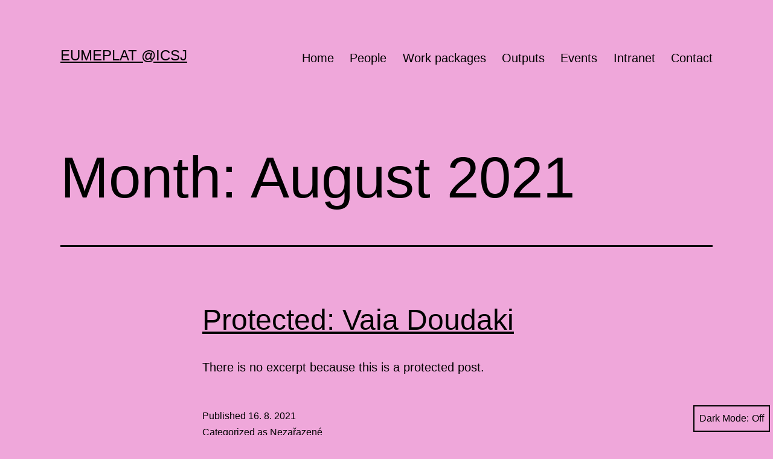

--- FILE ---
content_type: text/css
request_url: https://eumeplat.fsv.cuni.cz/wp-content/cache/autoptimize/css/autoptimize_2f50e39e2e09f7c67bd61ce092bb1970.css
body_size: 17791
content:
@charset "UTF-8";.powered-by{display:none}:root{--global--font-primary:var(--font-headings,-apple-system,BlinkMacSystemFont,"Segoe UI",Roboto,Oxygen-Sans,Ubuntu,Cantarell,"Helvetica Neue",sans-serif);--global--font-secondary:var(--font-base,-apple-system,BlinkMacSystemFont,"Segoe UI",Roboto,Oxygen-Sans,Ubuntu,Cantarell,"Helvetica Neue",sans-serif);--global--font-size-base:1.25rem;--global--font-size-xs:1rem;--global--font-size-sm:1.125rem;--global--font-size-md:1.25rem;--global--font-size-lg:1.5rem;--global--font-size-xl:2.25rem;--global--font-size-xxl:4rem;--global--font-size-xxxl:5rem;--global--font-size-page-title:var(--global--font-size-xxl);--global--letter-spacing:normal;--global--line-height-body:1.7;--global--line-height-heading:1.3;--global--line-height-page-title:1.1;--heading--font-family:var(--global--font-primary);--heading--font-size-h6:var(--global--font-size-xs);--heading--font-size-h5:var(--global--font-size-sm);--heading--font-size-h4:var(--global--font-size-lg);--heading--font-size-h3:calc(1.25*var(--global--font-size-lg));--heading--font-size-h2:var(--global--font-size-xl);--heading--font-size-h1:var(--global--font-size-page-title);--heading--letter-spacing-h6:.05em;--heading--letter-spacing-h5:.05em;--heading--letter-spacing-h4:var(--global--letter-spacing);--heading--letter-spacing-h3:var(--global--letter-spacing);--heading--letter-spacing-h2:var(--global--letter-spacing);--heading--letter-spacing-h1:var(--global--letter-spacing);--heading--line-height-h6:var(--global--line-height-heading);--heading--line-height-h5:var(--global--line-height-heading);--heading--line-height-h4:var(--global--line-height-heading);--heading--line-height-h3:var(--global--line-height-heading);--heading--line-height-h2:var(--global--line-height-heading);--heading--line-height-h1:var(--global--line-height-page-title);--heading--font-weight:400;--heading--font-weight-page-title:300;--heading--font-weight-strong:600;--latest-posts--title-font-family:var(--heading--font-family);--latest-posts--title-font-size:var(--heading--font-size-h3);--latest-posts--description-font-family:var(--global--font-secondary);--latest-posts--description-font-size:var(--global--font-size-sm);--list--font-family:var(--global--font-secondary);--definition-term--font-family:var(--global--font-primary);--global--color-black:#000;--global--color-dark-gray:#28303d;--global--color-gray:#39414d;--global--color-light-gray:#f0f0f0;--global--color-green:#d1e4dd;--global--color-blue:#d1dfe4;--global--color-purple:#d1d1e4;--global--color-red:#e4d1d1;--global--color-orange:#e4dad1;--global--color-yellow:#eeeadd;--global--color-white:#fff;--global--color-white-50:rgba(255,255,255,.5);--global--color-white-90:rgba(255,255,255,.9);--global--color-primary:var(--global--color-dark-gray);--global--color-secondary:var(--global--color-gray);--global--color-primary-hover:var(--global--color-primary);--global--color-background:var(--global--color-green);--global--color-border:var(--global--color-primary);--global--spacing-unit:20px;--global--spacing-measure:unset;--global--spacing-horizontal:25px;--global--spacing-vertical:30px;--global--elevation:1px 1px 3px 0 rgba(0,0,0,.2);--form--font-family:var(--global--font-secondary);--form--font-size:var(--global--font-size-sm);--form--line-height:var(--global--line-height-body);--form--color-text:var(--global--color-dark-gray);--form--color-ranged:var(--global--color-secondary);--form--label-weight:500;--form--border-color:var(--global--color-secondary);--form--border-width:3px;--form--border-radius:0;--form--spacing-unit:calc(.5*var(--global--spacing-unit));--cover--height:calc(15*var(--global--spacing-vertical));--cover--color-foreground:var(--global--color-white);--cover--color-background:var(--global--color-black);--button--color-text:var(--global--color-background);--button--color-text-hover:var(--global--color-secondary);--button--color-text-active:var(--global--color-secondary);--button--color-background:var(--global--color-secondary);--button--color-background-active:var(--global--color-background);--button--font-family:var(--global--font-primary);--button--font-size:var(--global--font-size-base);--button--font-weight:500;--button--line-height:1.5;--button--border-width:3px;--button--border-radius:0;--button--padding-vertical:15px;--button--padding-horizontal:calc(2*var(--button--padding-vertical));--entry-header--color:var(--global--color-primary);--entry-header--color-link:currentColor;--entry-header--color-hover:var(--global--color-primary-hover);--entry-header--color-focus:var(--global--color-secondary);--entry-header--font-size:var(--heading--font-size-h2);--entry-content--font-family:var(--global--font-secondary);--entry-author-bio--font-family:var(--heading--font-family);--entry-author-bio--font-size:var(--heading--font-size-h4);--branding--color-text:var(--global--color-primary);--branding--color-link:var(--global--color-primary);--branding--color-link-hover:var(--global--color-secondary);--branding--title--font-family:var(--global--font-primary);--branding--title--font-size:var(--global--font-size-lg);--branding--title--font-size-mobile:var(--heading--font-size-h4);--branding--title--font-weight:400;--branding--title--text-transform:uppercase;--branding--description--font-family:var(--global--font-secondary);--branding--description--font-size:var(--global--font-size-sm);--branding--description--font-family:var(--global--font-secondary);--branding--logo--max-width:300px;--branding--logo--max-height:100px;--branding--logo--max-width-mobile:96px;--branding--logo--max-height-mobile:96px;--primary-nav--font-family:var(--global--font-secondary);--primary-nav--font-family-mobile:var(--global--font-primary);--primary-nav--font-size:var(--global--font-size-md);--primary-nav--font-size-sub-menu:var(--global--font-size-xs);--primary-nav--font-size-mobile:var(--global--font-size-sm);--primary-nav--font-size-sub-menu-mobile:var(--global--font-size-sm);--primary-nav--font-size-button:var(--global--font-size-xs);--primary-nav--font-style:normal;--primary-nav--font-style-sub-menu-mobile:normal;--primary-nav--font-weight:400;--primary-nav--font-weight-button:500;--primary-nav--color-link:var(--global--color-primary);--primary-nav--color-link-hover:var(--global--color-primary-hover);--primary-nav--color-text:var(--global--color-primary);--primary-nav--padding:calc(.66*var(--global--spacing-unit));--primary-nav--border-color:var(--global--color-primary);--pagination--color-text:var(--global--color-primary);--pagination--color-link-hover:var(--global--color-primary-hover);--pagination--font-family:var(--global--font-secondary);--pagination--font-size:var(--global--font-size-lg);--pagination--font-weight:400;--pagination--font-weight-strong:600;--footer--color-text:var(--global--color-primary);--footer--color-link:var(--global--color-primary);--footer--color-link-hover:var(--global--color-primary-hover);--footer--font-family:var(--global--font-primary);--footer--font-size:var(--global--font-size-sm);--pullquote--font-family:var(--global--font-primary);--pullquote--font-size:var(--heading--font-size-h3);--pullquote--font-style:normal;--pullquote--letter-spacing:var(--heading--letter-spacing-h4);--pullquote--line-height:var(--global--line-height-heading);--pullquote--border-width:3px;--pullquote--border-color:var(--global--color-primary);--pullquote--color-foreground:var(--global--color-primary);--pullquote--color-background:var(--global--color-background);--quote--font-family:var(--global--font-secondary);--quote--font-size:var(--global--font-size-md);--quote--font-size-large:var(--global--font-size-xl);--quote--font-style:normal;--quote--font-weight:700;--quote--font-weight-strong:bolder;--quote--font-style-large:normal;--quote--font-style-cite:normal;--quote--line-height:var(--global--line-height-body);--quote--line-height-large:1.35;--separator--border-color:var(--global--color-border);--separator--height:1px;--table--stripes-border-color:var(--global--color-light-gray);--table--stripes-background-color:var(--global--color-light-gray);--table--has-background-text-color:var(--global--color-dark-gray);--widget--line-height-list:1.9;--widget--line-height-title:1.4;--widget--font-weight-title:700;--widget--spacing-menu:calc(.66*var(--global--spacing-unit));--global--admin-bar--height:0px}.admin-bar{--global--admin-bar--height:32px}@media only screen and (max-width:782px){.admin-bar{--global--admin-bar--height:46px}}@media only screen and (min-width:652px){:root{--global--font-size-xl:2.5rem;--global--font-size-xxl:6rem;--global--font-size-xxxl:9rem;--heading--font-size-h3:2rem;--heading--font-size-h2:3rem}}
/*! normalize.css v8.0.1 | MIT License | github.com/necolas/normalize.css */
html{line-height:1.15;-webkit-text-size-adjust:100%}body{margin:0}main{display:block}h1{font-size:2em;margin:.67em 0}hr{box-sizing:content-box;height:0;overflow:visible}pre{font-family:monospace;font-size:1em}a{background-color:transparent;text-decoration-thickness:1px}abbr[title]{border-bottom:none;text-decoration:underline;text-decoration-style:dotted}b,strong{font-weight:bolder}code,kbd,samp{font-family:monospace;font-size:1em}small{font-size:80%}sub,sup{font-size:75%;line-height:0;position:relative;vertical-align:baseline}sub{bottom:-.25em}sup{top:-.5em}img{border-style:none}button,input,optgroup,select,textarea{font-family:inherit;font-size:100%;line-height:1.15;margin:0}button,input{overflow:visible}button,select{text-transform:none}button,[type=button],[type=reset],[type=submit]{-webkit-appearance:button}button::-moz-focus-inner,[type=button]::-moz-focus-inner,[type=reset]::-moz-focus-inner,[type=submit]::-moz-focus-inner{border-style:none;padding:0}button:-moz-focusring,[type=button]:-moz-focusring,[type=reset]:-moz-focusring,[type=submit]:-moz-focusring{outline:1px dotted ButtonText}fieldset{padding:.35em .75em .625em}legend{box-sizing:border-box;color:inherit;display:table;max-width:100%;padding:0;white-space:normal}progress{vertical-align:baseline}textarea{overflow:auto}[type=checkbox],[type=radio]{box-sizing:border-box;padding:0}[type=number]::-webkit-inner-spin-button,[type=number]::-webkit-outer-spin-button{height:auto}[type=search]{-webkit-appearance:textfield;outline-offset:-2px}[type=search]::-webkit-search-decoration{-webkit-appearance:none}::-webkit-file-upload-button{-webkit-appearance:button;font:inherit}details{display:block}summary{display:list-item}template{display:none}[hidden]{display:none}:root{--responsive--spacing-horizontal:calc(2*var(--global--spacing-horizontal)*0.6);--responsive--aligndefault-width:calc(100vw - var(--responsive--spacing-horizontal));--responsive--alignwide-width:calc(100vw - var(--responsive--spacing-horizontal));--responsive--alignfull-width:100%;--responsive--alignright-margin:var(--global--spacing-horizontal);--responsive--alignleft-margin:var(--global--spacing-horizontal)}@media only screen and (min-width:482px){:root{--responsive--aligndefault-width:min(calc(100vw - 4*var(--global--spacing-horizontal)),610px);--responsive--alignwide-width:calc(100vw - 4*var(--global--spacing-horizontal));--responsive--alignright-margin:calc(.5*(100vw - var(--responsive--aligndefault-width)));--responsive--alignleft-margin:calc(.5*(100vw - var(--responsive--aligndefault-width)))}}@media only screen and (min-width:822px){:root{--responsive--aligndefault-width:min(calc(100vw - 8*var(--global--spacing-horizontal)),610px);--responsive--alignwide-width:min(calc(100vw - 8*var(--global--spacing-horizontal)),1240px)}}.post-thumbnail,.entry-content .wp-audio-shortcode,.entry-content>*:not(.alignwide):not(.alignfull):not(.alignleft):not(.alignright):not(.wp-block-separator):not(.woocommerce),*[class*=inner-container]>*:not(.entry-content):not(.alignwide):not(.alignfull):not(.alignleft):not(.alignright):not(.wp-block-separator):not(.woocommerce),.default-max-width{max-width:var(--responsive--aligndefault-width);margin-left:auto;margin-right:auto}.widget-area,.pagination,.comments-pagination,.post-navigation,.site-footer,.site-header,.alignwide,.wide-max-width{max-width:var(--responsive--alignwide-width);margin-left:auto;margin-right:auto}.alignfull,.wp-block-group .wp-block-group__inner-container>*.alignfull,.full-max-width{max-width:var(--responsive--alignfull-width);width:var(--responsive--alignfull-width);margin-left:auto;margin-right:auto}@media only screen and (min-width:482px){.alignfull,.full-max-width{max-width:var(--responsive--alignfull-width);width:auto;margin-left:auto;margin-right:auto}}.entry-header .post-thumbnail,.singular .post-thumbnail,.alignfull [class*=inner-container]>.alignwide,.alignwide [class*=inner-container]>.alignwide{margin-left:auto;margin-right:auto;width:var(--responsive--alignwide-width);max-width:var(--responsive--alignfull-width)}@media only screen and (min-width:482px){.entry-content>.alignleft{margin-left:var(--responsive--alignleft-margin);margin-right:var(--global--spacing-horizontal)}}@media only screen and (min-width:482px){.entry-content>.alignright{margin-left:var(--global--spacing-horizontal);margin-right:var(--responsive--alignright-margin)}}.site-header,.site-main,.widget-area,.site-footer{padding-top:var(--global--spacing-vertical);padding-bottom:var(--global--spacing-vertical);margin-left:auto;margin-right:auto}.site-header{padding-top:calc(.75*var(--global--spacing-vertical));padding-bottom:calc(2*var(--global--spacing-vertical))}@media only screen and (min-width:482px){.site-header{padding-bottom:calc(3*var(--global--spacing-vertical))}}.site-main>*{margin-top:calc(3*var(--global--spacing-vertical));margin-bottom:calc(3*var(--global--spacing-vertical))}.site-main>*:first-child{margin-top:0}.site-main>*:last-child{margin-bottom:0}.entry-header,.post-thumbnail,.entry-content,.entry-footer,.author-bio{margin-top:var(--global--spacing-vertical);margin-right:auto;margin-bottom:var(--global--spacing-vertical);margin-left:auto}.site-main>article>*,.site-main>.not-found>*,.entry-content>*,[class*=inner-container]>*,.wp-block-template-part>*{margin-top:calc(.666*var(--global--spacing-vertical));margin-bottom:calc(.666*var(--global--spacing-vertical))}@media only screen and (min-width:482px){.site-main>article>*,.site-main>.not-found>*,.entry-content>*,[class*=inner-container]>*,.wp-block-template-part>*{margin-top:var(--global--spacing-vertical);margin-bottom:var(--global--spacing-vertical)}}.site-main>article>*:first-child,.site-main>.not-found>*:first-child,.entry-content>*:first-child,[class*=inner-container]>*:first-child,.wp-block-template-part>*:first-child{margin-top:0}.site-main>article>*:last-child,.site-main>.not-found>*:last-child,.entry-content>*:last-child,[class*=inner-container]>*:last-child,.wp-block-template-part>*:last-child{margin-bottom:0}.site-footer>*,.widget-area>*{margin-top:calc(.666*var(--global--spacing-vertical));margin-bottom:calc(.666*var(--global--spacing-vertical))}@media only screen and (min-width:482px){.site-footer>*,.widget-area>*{margin-top:var(--global--spacing-vertical);margin-bottom:var(--global--spacing-vertical)}}.entry-header>*,.post-thumbnail>*,.page-content>*,.comment-content>*,.widget>*{margin-top:var(--global--spacing-unit);margin-bottom:var(--global--spacing-unit)}.entry-header>*:first-child,.post-thumbnail>*:first-child,.page-content>*:first-child,.comment-content>*:first-child,.widget>*:first-child{margin-top:0}.entry-header>*:last-child,.post-thumbnail>*:last-child,.page-content>*:last-child,.comment-content>*:last-child,.widget>*:last-child{margin-bottom:0}.entry-content>*.alignleft,.entry-content>*.alignright,.entry-content>*.alignleft:first-child+*,.entry-content>*.alignright:first-child+*,.entry-content>*.alignfull.has-background{margin-top:0}.entry-content>*:last-child,.entry-content>*.alignfull.has-background{margin-bottom:0}.entry-content>*.alignfull+.alignleft,.entry-content>*.alignfull+.alignright{margin-top:var(--global--spacing-vertical)}html,body,p,ol,ul,li,dl,dt,dd,blockquote,figure,fieldset,form,legend,textarea,pre,iframe,hr,h1,h2,h3,h4,h5,h6{padding:0;margin:0;-moz-osx-font-smoothing:grayscale;-webkit-font-smoothing:antialiased}html{box-sizing:border-box;font-family:var(--global--font-secondary);line-height:var(--global--line-height-body)}*,*:before,*:after{box-sizing:inherit}body{font-size:var(--global--font-size-base);font-weight:400;color:var(--global--color-primary);text-align:left;background-color:var(--global--color-background)}button{cursor:pointer}.clear:before,.clear:after,.entry-content:before,.entry-content:after,.comment-content:before,.comment-content:after,.site-header:before,.site-header:after,.site-content:before,.site-content:after,.site-footer:before,.site-footer:after{content:"";display:table;table-layout:fixed}.clear:after,.entry-content:after,.comment-content:after,.site-header:after,.site-content:after,.site-footer:after{clear:both}blockquote{padding:0;position:relative;margin:var(--global--spacing-vertical) 0 var(--global--spacing-vertical) var(--global--spacing-horizontal)}blockquote>*{margin-top:var(--global--spacing-unit);margin-bottom:var(--global--spacing-unit)}blockquote>*:first-child{margin-top:0}blockquote>*:last-child{margin-bottom:0}blockquote p{letter-spacing:var(--heading--letter-spacing-h4);font-family:var(--quote--font-family);font-size:var(--quote--font-size);font-style:var(--quote--font-style);font-weight:var(--quote--font-weight);line-height:var(--quote--line-height)}blockquote cite,blockquote footer{font-weight:400;color:var(--global--color-primary);font-size:var(--global--font-size-xs);letter-spacing:var(--global--letter-spacing)}blockquote.alignleft,blockquote.alignright{padding-left:inherit}blockquote.alignleft p,blockquote.alignright p{font-size:var(--heading--font-size-h5);max-width:inherit;width:inherit}blockquote.alignleft cite,blockquote.alignleft footer,blockquote.alignright cite,blockquote.alignright footer{font-size:var(--global--font-size-xs);letter-spacing:var(--global--letter-spacing)}blockquote strong{font-weight:var(--quote--font-weight-strong)}blockquote:before{content:"“";font-size:var(--quote--font-size);line-height:var(--quote--line-height);position:absolute;left:calc(-.5*var(--global--spacing-horizontal))}blockquote .wp-block-quote__citation,blockquote cite,blockquote footer{color:var(--global--color-primary);font-size:var(--global--font-size-xs);font-style:var(--quote--font-style-cite)}@media only screen and (max-width:481px){blockquote{padding-left:calc(.5*var(--global--spacing-horizontal))}blockquote:before{left:0}}input[type=text],input[type=email],input[type=url],input[type=password],input[type=search],input[type=number],input[type=tel],input[type=date],input[type=month],input[type=week],input[type=time],input[type=datetime],input[type=datetime-local],input[type=color],.site textarea{border:var(--form--border-width) solid var(--form--border-color);border-radius:var(--form--border-radius);color:var(--form--color-text);line-height:var(--global--line-height-body);padding:var(--form--spacing-unit);margin:0 2px;max-width:100%}input[type=text]:focus,input[type=email]:focus,input[type=url]:focus,input[type=password]:focus,input[type=search]:focus,input[type=number]:focus,input[type=tel]:focus,input[type=date]:focus,input[type=month]:focus,input[type=week]:focus,input[type=time]:focus,input[type=datetime]:focus,input[type=datetime-local]:focus,input[type=color]:focus,.site textarea:focus{color:var(--form--color-text);outline-offset:2px;outline:2px dotted var(--form--border-color)}input[type=text]:disabled,input[type=email]:disabled,input[type=url]:disabled,input[type=password]:disabled,input[type=search]:disabled,input[type=number]:disabled,input[type=tel]:disabled,input[type=date]:disabled,input[type=month]:disabled,input[type=week]:disabled,input[type=time]:disabled,input[type=datetime]:disabled,input[type=datetime-local]:disabled,input[type=color]:disabled,.site textarea:disabled{opacity:.7}.is-dark-theme input[type=text],.is-dark-theme input[type=email],.is-dark-theme input[type=url],.is-dark-theme input[type=password],.is-dark-theme input[type=search],.is-dark-theme input[type=number],.is-dark-theme input[type=tel],.is-dark-theme input[type=date],.is-dark-theme input[type=month],.is-dark-theme input[type=week],.is-dark-theme input[type=time],.is-dark-theme input[type=datetime],.is-dark-theme input[type=datetime-local],.is-dark-theme input[type=color],.is-dark-theme .site textarea{background:var(--global--color-white-90)}input[type=search]:focus{outline-offset:-7px}.is-dark-theme input[type=search]:focus{outline-color:var(--global--color-background)}input[type=color]{padding:calc(var(--form--spacing-unit)/2);height:calc(4*var(--form--spacing-unit))}input[type=email],input[type=url]{direction:ltr}select{border:var(--form--border-width) solid var(--form--border-color);color:var(--form--color-text);-moz-appearance:none;-webkit-appearance:none;appearance:none;line-height:var(--global--line-height-body);padding:var(--form--spacing-unit) calc(3*var(--form--spacing-unit)) var(--form--spacing-unit) var(--form--spacing-unit);background:var(--global--color-white) url("data:image/svg+xml;utf8,<svg xmlns='http://www.w3.org/2000/svg' width='10' height='10' fill='%2328303d'><polygon points='0,0 10,0 5,5'/></svg>") no-repeat;background-position:right var(--form--spacing-unit) top 60%}select:focus{outline-offset:2px;outline:2px dotted var(--form--border-color)}.is-dark-theme select{background:var(--global--color-white-90) url("data:image/svg+xml;utf8,<svg xmlns='http://www.w3.org/2000/svg' width='10' height='10' fill='%2328303d'><polygon points='0,0 10,0 5,5'/></svg>") no-repeat;background-position:right var(--form--spacing-unit) top 60%}textarea{width:100%}label{font-size:var(--form--font-size);font-weight:var(--form--label-weight);margin-bottom:calc(var(--global--spacing-vertical)/3)}@supports (-webkit-appearance:none) or (-moz-appearance:none){input[type=checkbox],input[type=radio]{-webkit-appearance:none;-moz-appearance:none;position:relative;width:25px;height:25px;border:var(--form--border-width) solid var(--form--border-color);background:var(--global--color-white)}input[type=checkbox]:disabled,input[type=radio]:disabled{opacity:.7}.is-dark-theme input[type=checkbox],.is-dark-theme input[type=radio]{background:var(--global--color-white-90)}input[type=checkbox]:focus{outline-offset:2px;outline:2px dotted var(--form--border-color)}input[type=checkbox]:after{content:"";opacity:0;display:block;left:5px;top:2px;position:absolute;width:7px;height:13px;border:3px solid var(--form--color-text);border-top:0;border-left:0;transform:rotate(30deg)}input[type=checkbox]:checked{color:var(--form--color-text)}input[type=checkbox]:checked:after{opacity:1}input[type=radio]{border-radius:50%}input[type=radio]:focus{outline-offset:2px;outline:2px dotted var(--form--border-color)}input[type=radio]:after{content:"";opacity:0;display:block;left:3px;top:3px;position:absolute;width:11px;height:11px;border-radius:50%;background:var(--form--color-text)}input[type=radio]:checked{border:4px solid var(--form--border-color)}input[type=radio]:checked:after{opacity:1}input[type=radio]:checked:focus{outline-offset:4px;outline:2px dotted var(--form--border-color)}}input[type=checkbox]+label,input[type=radio]+label{display:inline-block;padding-left:10px;font-size:var(--global--font-size-xs);vertical-align:top}@supports (-webkit-appearance:none) or (-moz-appearance:none){input[type=range]{-webkit-appearance:none;width:100%;height:6px;background:var(--form--color-ranged);border-radius:6px;outline-offset:10px}input[type=range]:disabled{opacity:.7}input[type=range]::-webkit-slider-thumb{-webkit-appearance:none;border:3px solid var(--form--color-ranged);height:44px;width:44px;border-radius:50%;background:var(--global--color-background);cursor:pointer}input[type=range]::-moz-range-thumb{border:3px solid var(--form--color-ranged);height:44px;width:44px;border-radius:50%;background:var(--global--color-background);cursor:pointer;box-sizing:border-box}}input[type=range]::-ms-track{width:100%;height:6px;border-radius:6px;border-width:19px 0;border-color:var(--global--color-background);background:0 0;color:transparent;cursor:pointer}input[type=range]::-ms-fill-upper{background:var(--form--color-ranged);border-radius:6px}input[type=range]::-ms-fill-lower{background:var(--form--color-ranged);border-radius:6px}input[type=range]::-ms-thumb{border:3px solid var(--form--color-ranged);height:44px;width:44px;border-radius:50%;background:var(--global--color-background);cursor:pointer}fieldset{display:grid;border-color:var(--global--color-secondary);padding:var(--global--spacing-horizontal)}fieldset legend{font-size:var(--global--font-size-lg)}fieldset input[type=submit]{max-width:max-content}fieldset input:not([type=submit]){margin-bottom:var(--global--spacing-unit)}fieldset input[type=radio],fieldset input[type=checkbox]{margin-bottom:0}fieldset input[type=radio]+label,fieldset input[type=checkbox]+label{font-size:var(--form--font-size);padding-left:0;margin-bottom:var(--global--spacing-unit)}::-moz-placeholder{opacity:1}.post-password-message{font-size:var(--global--font-size-lg)}.post-password-form{display:flex;flex-wrap:wrap}.post-password-form__label{width:100%;margin-bottom:0}.post-password-form input[type=password]{flex-grow:1;margin-top:calc(var(--global--spacing-vertical)/3);margin-right:calc(.66*var(--global--spacing-horizontal))}.post-password-form__submit{margin-top:calc(var(--global--spacing-vertical)/3)}@media only screen and (min-width:592px){.post-password-form__submit{margin-left:calc(.4*var(--global--spacing-horizontal))}}img{height:auto;max-width:100%;vertical-align:middle}.entry-content img{max-width:100%}embed,iframe,object,video{max-width:100%}figcaption,.wp-caption,.wp-caption-text,.wp-block-embed figcaption{color:currentColor;font-size:var(--global--font-size-xs);line-height:var(--global--line-height-body);margin-top:calc(.5*var(--global--spacing-unit));margin-bottom:var(--global--spacing-unit);text-align:center}.alignleft figcaption,.alignright figcaption,.alignleft .wp-caption,.alignright .wp-caption,.alignleft .wp-caption-text,.alignright .wp-caption-text,.alignleft .wp-block-embed figcaption,.alignright .wp-block-embed figcaption{margin-bottom:0}.page-content .wp-smiley,.entry-content .wp-smiley,.comment-content .wp-smiley{border:none;margin-bottom:0;margin-top:0;padding:0}b,strong{font-weight:700}dfn,cite,em,i{font-style:italic}pre{white-space:pre;overflow-x:auto}a{cursor:pointer;color:var(--wp--style--color--link,var(--global--color-primary));text-underline-offset:3px;text-decoration-skip-ink:all}a:hover{text-decoration-style:dotted;text-decoration-skip-ink:none}.site a:focus:not(.wp-block-button__link):not(.wp-block-file__button){outline:2px solid transparent;text-decoration:underline 1px dotted currentColor;text-decoration-skip-ink:none;background:rgba(255,255,255,.9)}.is-dark-theme .site a:focus:not(.wp-block-button__link):not(.wp-block-file__button){background:var(--global--color-black);color:var(--global--color-white);text-decoration:none}.is-dark-theme .site a:focus:not(.wp-block-button__link):not(.wp-block-file__button) .meta-nav{color:var(--wp--style--color--link,var(--global--color-white))}.has-background-white .site a:focus:not(.wp-block-button__link):not(.wp-block-file__button){background:rgba(0,0,0,.9);color:var(--wp--style--color--link,var(--global--color-white))}.has-background-white .site a:focus:not(.wp-block-button__link):not(.wp-block-file__button) .meta-nav{color:var(--wp--style--color--link,var(--global--color-white))}.site a:focus:not(.wp-block-button__link):not(.wp-block-file__button).skip-link{outline:2px solid transparent;outline-offset:-2px}.site a:focus:not(.wp-block-button__link):not(.wp-block-file__button).skip-link:focus{color:#21759b;background-color:#f1f1f1}.site a:focus:not(.wp-block-button__link):not(.wp-block-file__button).custom-logo-link{background:0 0}.site a:focus:not(.wp-block-button__link):not(.wp-block-file__button) img{outline:2px dotted var(--wp--style--color--link,var(--global--color-primary))}.has-background .has-link-color a,.has-background.has-link-color a{color:var(--wp--style--color--link,var(--global--color-primary))}.wp-block-audio audio:focus{outline-offset:5px;outline:2px solid var(--global--color-primary)}.site .button,button,input[type=submit],input[type=reset],.wp-block-search .wp-block-search__button,.wp-block-button .wp-block-button__link,.wp-block-file a.wp-block-file__button{border:var(--button--border-width) solid transparent;border-radius:var(--button--border-radius);cursor:pointer;font-weight:var(--button--font-weight);font-family:var(--button--font-family);font-size:var(--button--font-size);line-height:var(--button--line-height);padding:var(--button--padding-vertical) var(--button--padding-horizontal);text-decoration:none}.site .button:not(:hover):not(:active):not(.has-text-color),button:not(:hover):not(:active):not(.has-text-color),input[type=submit]:not(:hover):not(:active):not(.has-text-color),input[type=reset]:not(:hover):not(:active):not(.has-text-color),.wp-block-search .wp-block-search__button:not(:hover):not(:active):not(.has-text-color),.wp-block-button .wp-block-button__link:not(:hover):not(:active):not(.has-text-color),.wp-block-file a.wp-block-file__button:not(:hover):not(:active):not(.has-text-color){color:var(--global--color-background)}.has-background .site .button:not(:hover):not(:active):not(.has-text-color),.has-background button:not(:hover):not(:active):not(.has-text-color),.has-background input[type=submit]:not(:hover):not(:active):not(.has-text-color),.has-background input[type=reset]:not(:hover):not(:active):not(.has-text-color),.has-background .wp-block-search .wp-block-search__button:not(:hover):not(:active):not(.has-text-color),.has-background .wp-block-button .wp-block-button__link:not(:hover):not(:active):not(.has-text-color),.has-background .wp-block-file a.wp-block-file__button:not(:hover):not(:active):not(.has-text-color){color:var(--local--color-background,var(--global--color-primary))}.has-background .site .button:not(:hover):not(:active):not(.has-text-color).has-background,.has-background button:not(:hover):not(:active):not(.has-text-color).has-background,.has-background input[type=submit]:not(:hover):not(:active):not(.has-text-color).has-background,.has-background input[type=reset]:not(:hover):not(:active):not(.has-text-color).has-background,.has-background .wp-block-search .wp-block-search__button:not(:hover):not(:active):not(.has-text-color).has-background,.has-background .wp-block-button .wp-block-button__link:not(:hover):not(:active):not(.has-text-color).has-background,.has-background .wp-block-file a.wp-block-file__button:not(:hover):not(:active):not(.has-text-color).has-background{color:var(--global--color-primary)}.site .button:not(:hover):not(:active):not(.has-background),button:not(:hover):not(:active):not(.has-background),input[type=submit]:not(:hover):not(:active):not(.has-background),input[type=reset]:not(:hover):not(:active):not(.has-background),.wp-block-search .wp-block-search__button:not(:hover):not(:active):not(.has-background),.wp-block-button .wp-block-button__link:not(:hover):not(:active):not(.has-background),.wp-block-file a.wp-block-file__button:not(:hover):not(:active):not(.has-background){background-color:var(--global--color-primary)}.has-background .site .button:not(:hover):not(:active):not(.has-background),.has-background button:not(:hover):not(:active):not(.has-background),.has-background input[type=submit]:not(:hover):not(:active):not(.has-background),.has-background input[type=reset]:not(:hover):not(:active):not(.has-background),.has-background .wp-block-search .wp-block-search__button:not(:hover):not(:active):not(.has-background),.has-background .wp-block-button .wp-block-button__link:not(:hover):not(:active):not(.has-background),.has-background .wp-block-file a.wp-block-file__button:not(:hover):not(:active):not(.has-background){background-color:var(--local--color-primary,var(--global--color-primary))}.site .button:hover,.site .button:active,button:hover,button:active,input[type=submit]:hover,input[type=submit]:active,input[type=reset]:hover,input[type=reset]:active,.wp-block-search .wp-block-search__button:hover,.wp-block-search .wp-block-search__button:active,.wp-block-button .wp-block-button__link:hover,.wp-block-button .wp-block-button__link:active,.wp-block-file a.wp-block-file__button:hover,.wp-block-file a.wp-block-file__button:active{background-color:transparent;border-color:currentColor;color:inherit}.site .button:focus,button:focus,input[type=submit]:focus,input[type=reset]:focus,.wp-block-search .wp-block-search__button:focus,.wp-block-button .wp-block-button__link:focus,.wp-block-file a.wp-block-file__button:focus{outline-offset:-6px;outline:2px dotted currentColor}.site .button:disabled,button:disabled,input[type=submit]:disabled,input[type=reset]:disabled,.wp-block-search .wp-block-search__button:disabled,.wp-block-button .wp-block-button__link:disabled,.wp-block-file a.wp-block-file__button:disabled{background-color:var(--global--color-white-50);border-color:var(--global--color-white-50);color:var(--button--color-text-active)}.wp-block-button:not(.is-style-outline) .wp-block-button__link:not(:hover):not(:active):not(.has-text-color){color:var(--global--color-background)}.has-background .wp-block-button:not(.is-style-outline) .wp-block-button__link:not(:hover):not(:active):not(.has-text-color){color:var(--local--color-background,var(--global--color-background))}.has-background .wp-block-button:not(.is-style-outline) .wp-block-button__link:not(:hover):not(:active):not(.has-text-color).has-background{color:var(--global--color-primary)}.wp-block-button:not(.is-style-outline) .wp-block-button__link:not(:hover):not(:active):not(.has-background){background-color:var(--global--color-primary)}.has-background .wp-block-button:not(.is-style-outline) .wp-block-button__link:not(:hover):not(:active):not(.has-background){background-color:var(--local--color-primary,var(--global--color-primary))}.wp-block-button:not(.is-style-outline) .wp-block-button__link:hover,.wp-block-button:not(.is-style-outline) .wp-block-button__link:active{border-color:currentColor !important;background-color:transparent !important;color:inherit !important}.wp-block-button.is-style-outline .wp-block-button__link:not(:hover):not(:active):not(.has-text-color),.wp-block-button.is-style-outline .wp-block-button__link:not(:hover):not(:active):not(.has-background),.wp-block-button.is-style-outline .wp-block-button__link:not(:hover):not(:active).has-background{border-color:currentColor}.wp-block-button.is-style-outline .wp-block-button__link:not(:hover):not(:active):not(.has-text-color){color:var(--global--color-primary)}.has-background .wp-block-button.is-style-outline .wp-block-button__link:not(:hover):not(:active):not(.has-text-color){color:var(--local--color-primary,var(--global--color-primary))}.has-background .wp-block-button.is-style-outline .wp-block-button__link:not(:hover):not(:active).has-background:not(.has-text-color){color:inherit}.wp-block-button.is-style-outline .wp-block-button__link:not(:hover):not(:active):not(.has-background){background-color:transparent}.wp-block-button.is-style-outline .wp-block-button__link:hover,.wp-block-button.is-style-outline .wp-block-button__link:active{border-color:transparent !important;background-color:var(--global--color-primary) !important;color:var(--global--color-background) !important}.has-background .wp-block-button.is-style-outline .wp-block-button__link:hover,.has-background .wp-block-button.is-style-outline .wp-block-button__link:active{background-color:var(--local--color-primary,var(--global--color-primary)) !important;color:var(--local--color-background,var(--global--color-background)) !important}.has-text-color .wp-block-button.is-style-outline .wp-block-button__link:hover,.has-text-color .wp-block-button.is-style-outline .wp-block-button__link:active{color:var(--local--color-background,var(--global--color-background)) !important}.wp-block-button .is-style-squared .wp-block-button__link{border-radius:0}.is-style-outline .wp-block-button__link[style*=radius]:focus,.wp-block-button a.wp-block-button__link[style*=radius]:focus{outline-offset:2px;outline:2px dotted var(--button--color-background)}.wp-block-code{border-color:var(--global--color-border);border-radius:0;border-style:solid;border-width:.1rem;padding:var(--global--spacing-unit)}.wp-block-code code{color:var(--global--color-primary);white-space:pre;overflow-x:auto;display:block}.wp-block-columns:not(.alignwide):not(.alignfull){clear:both}.wp-block-columns .wp-block-column>*{margin-top:calc(.66*var(--global--spacing-vertical));margin-bottom:calc(.66*var(--global--spacing-vertical))}@media only screen and (min-width:482px){.wp-block-columns .wp-block-column>*{margin-top:var(--global--spacing-vertical);margin-bottom:var(--global--spacing-vertical)}}.wp-block-columns .wp-block-column>*:first-child{margin-top:0}.wp-block-columns .wp-block-column>*:last-child{margin-bottom:0}.wp-block-columns .wp-block-column:last-child{margin-bottom:0}.wp-block-columns .wp-block-column:not(:last-child){margin-bottom:calc(.66*var(--global--spacing-vertical))}@media only screen and (min-width:482px){.wp-block-columns .wp-block-column:not(:last-child){margin-bottom:var(--global--spacing-vertical)}}@media only screen and (min-width:822px){.wp-block-columns .wp-block-column:not(:last-child){margin-bottom:0}}.wp-block-columns.is-style-twentytwentyone-columns-overlap{justify-content:space-around}@media only screen and (min-width:652px){.wp-block-columns.is-style-twentytwentyone-columns-overlap .wp-block-column:nth-child(2n){margin-left:calc(-2*var(--global--spacing-horizontal));margin-top:calc(2.5*var(--global--spacing-horizontal));z-index:2}.wp-block-columns.is-style-twentytwentyone-columns-overlap .wp-block-column:nth-child(2n)>p:not(.has-background),.wp-block-columns.is-style-twentytwentyone-columns-overlap .wp-block-column:nth-child(2n)>h1:not(.has-background),.wp-block-columns.is-style-twentytwentyone-columns-overlap .wp-block-column:nth-child(2n)>h2:not(.has-background),.wp-block-columns.is-style-twentytwentyone-columns-overlap .wp-block-column:nth-child(2n)>h3:not(.has-background),.wp-block-columns.is-style-twentytwentyone-columns-overlap .wp-block-column:nth-child(2n)>h4:not(.has-background),.wp-block-columns.is-style-twentytwentyone-columns-overlap .wp-block-column:nth-child(2n)>h5:not(.has-background),.wp-block-columns.is-style-twentytwentyone-columns-overlap .wp-block-column:nth-child(2n)>h6:not(.has-background),.wp-block-columns.is-style-twentytwentyone-columns-overlap .wp-block-column:nth-child(2n)>ul:not(.has-background),.wp-block-columns.is-style-twentytwentyone-columns-overlap .wp-block-column:nth-child(2n)>ol:not(.has-background),.wp-block-columns.is-style-twentytwentyone-columns-overlap .wp-block-column:nth-child(2n)>pre:not(.has-background){background-color:var(--global--color-background);padding:var(--global--spacing-unit)}.wp-block-columns.is-style-twentytwentyone-columns-overlap .wp-block-column:nth-child(2n)>ul:not(.has-background),.wp-block-columns.is-style-twentytwentyone-columns-overlap .wp-block-column:nth-child(2n)>ol:not(.has-background){padding-left:calc(2*var(--global--spacing-horizontal))}.wp-block-columns.is-style-twentytwentyone-columns-overlap .wp-block-column:nth-child(2n).is-vertically-aligned-center{margin-top:0}}.wp-block-columns.alignfull .wp-block-column p:not(.has-background),.wp-block-columns.alignfull .wp-block-column h1:not(.has-background),.wp-block-columns.alignfull .wp-block-column h2:not(.has-background),.wp-block-columns.alignfull .wp-block-column h3:not(.has-background),.wp-block-columns.alignfull .wp-block-column h4:not(.has-background),.wp-block-columns.alignfull .wp-block-column h5:not(.has-background),.wp-block-columns.alignfull .wp-block-column h6:not(.has-background){padding-left:var(--global--spacing-unit);padding-right:var(--global--spacing-unit)}.wp-block-cover,.wp-block-cover-image{background-color:var(--cover--color-background);min-height:var(--cover--height);margin-top:inherit;margin-bottom:inherit}.wp-block-cover:not(.alignwide):not(.alignfull),.wp-block-cover-image:not(.alignwide):not(.alignfull){clear:both}.wp-block-cover.alignfull,.wp-block-cover-image.alignfull{margin-top:0;margin-bottom:0}.wp-block-cover .wp-block-cover__inner-container,.wp-block-cover .wp-block-cover-image-text,.wp-block-cover .wp-block-cover-text,.wp-block-cover-image .wp-block-cover__inner-container,.wp-block-cover-image .wp-block-cover-image-text,.wp-block-cover-image .wp-block-cover-text{color:currentColor;margin-top:var(--global--spacing-vertical);margin-bottom:var(--global--spacing-vertical)}.wp-block-cover .wp-block-cover__inner-container a:not(.wp-block-button__link):not(.wp-block-file__button),.wp-block-cover .wp-block-cover-image-text a:not(.wp-block-button__link):not(.wp-block-file__button),.wp-block-cover .wp-block-cover-text a:not(.wp-block-button__link):not(.wp-block-file__button),.wp-block-cover-image .wp-block-cover__inner-container a:not(.wp-block-button__link):not(.wp-block-file__button),.wp-block-cover-image .wp-block-cover-image-text a:not(.wp-block-button__link):not(.wp-block-file__button),.wp-block-cover-image .wp-block-cover-text a:not(.wp-block-button__link):not(.wp-block-file__button){color:currentColor}.wp-block-cover .wp-block-cover__inner-container .has-link-color a,.wp-block-cover .wp-block-cover-image-text .has-link-color a,.wp-block-cover .wp-block-cover-text .has-link-color a,.wp-block-cover-image .wp-block-cover__inner-container .has-link-color a,.wp-block-cover-image .wp-block-cover-image-text .has-link-color a,.wp-block-cover-image .wp-block-cover-text .has-link-color a{color:var(--wp--style--color--link,var(--global--color-primary))}.wp-block-cover:not([class*=background-color]) .wp-block-cover__inner-container,.wp-block-cover:not([class*=background-color]) .wp-block-cover-image-text,.wp-block-cover:not([class*=background-color]) .wp-block-cover-text,.wp-block-cover-image:not([class*=background-color]) .wp-block-cover__inner-container,.wp-block-cover-image:not([class*=background-color]) .wp-block-cover-image-text,.wp-block-cover-image:not([class*=background-color]) .wp-block-cover-text{color:var(--cover--color-foreground)}.wp-block-cover h2,.wp-block-cover-image h2{font-size:var(--heading--font-size-h2);letter-spacing:var(--heading--letter-spacing-h2);line-height:var(--heading--line-height-h2);max-width:inherit;text-align:inherit;padding:0}.wp-block-cover h2.has-text-align-left,.wp-block-cover-image h2.has-text-align-left{text-align:left}.wp-block-cover h2.has-text-align-center,.wp-block-cover-image h2.has-text-align-center{text-align:center}.wp-block-cover h2.has-text-align-right,.wp-block-cover-image h2.has-text-align-right{text-align:right}.wp-block-cover .wp-block-cover__inner-container,.wp-block-cover-image .wp-block-cover__inner-container{width:calc(100% - calc(2*var(--global--spacing-vertical)))}.wp-block-cover .wp-block-cover__inner-container>*,.wp-block-cover-image .wp-block-cover__inner-container>*{margin-top:calc(.666*var(--global--spacing-vertical));margin-bottom:calc(.666*var(--global--spacing-vertical))}@media only screen and (min-width:482px){.wp-block-cover .wp-block-cover__inner-container>*,.wp-block-cover-image .wp-block-cover__inner-container>*{margin-top:var(--global--spacing-vertical);margin-bottom:var(--global--spacing-vertical)}}.wp-block-cover .wp-block-cover__inner-container>*:first-child,.wp-block-cover-image .wp-block-cover__inner-container>*:first-child{margin-top:0}.wp-block-cover .wp-block-cover__inner-container>*:last-child,.wp-block-cover-image .wp-block-cover__inner-container>*:last-child{margin-bottom:0}.wp-block-cover.alignleft,.wp-block-cover.alignright,.wp-block-cover-image.alignleft,.wp-block-cover-image.alignright{margin-top:0}.wp-block-cover.alignleft>*,.wp-block-cover.alignright>*,.wp-block-cover-image.alignleft>*,.wp-block-cover-image.alignright>*{margin-top:calc(2*var(--global--spacing-vertical));margin-bottom:calc(2*var(--global--spacing-vertical));padding-left:var(--global--spacing-horizontal);padding-right:var(--global--spacing-horizontal);width:100%}.wp-block-cover.has-left-content,.wp-block-cover.has-right-content,.wp-block-cover-image.has-left-content,.wp-block-cover-image.has-right-content{justify-content:center}.wp-block-cover.is-style-twentytwentyone-border,.wp-block-cover-image.is-style-twentytwentyone-border{border:calc(3*var(--separator--height)) solid var(--global--color-border)}.wp-block-cover[class*=-background-color][class] .wp-block-cover__inner-container,.wp-block-cover-image[class*=-background-color][class] .wp-block-cover__inner-container{background-color:unset}.wp-block-file a.wp-block-file__button:active,.wp-block-file a.wp-block-file__button:focus,.wp-block-file a.wp-block-file__button:hover{opacity:inherit}.wp-block-file a.wp-block-file__button{display:inline-block}.wp-block-gallery{margin:0 auto}.wp-block-gallery .blocks-gallery-image,.wp-block-gallery .blocks-gallery-item{width:calc((100% - var(--global--spacing-unit))/2)}.wp-block-gallery .blocks-gallery-image figcaption,.wp-block-gallery .blocks-gallery-item figcaption{margin:0;color:var(--global--color-white);font-size:var(--global--font-size-xs)}.wp-block-gallery .blocks-gallery-image figcaption a,.wp-block-gallery .blocks-gallery-item figcaption a{color:var(--global--color-white)}.wp-block-gallery .blocks-gallery-image figcaption a:focus,.wp-block-gallery .blocks-gallery-item figcaption a:focus{background-color:transparent;outline:2px solid var(--wp--style--color--link,var(--global--color-primary));text-decoration:none}.wp-block-gallery .blocks-gallery-image a:focus img,.wp-block-gallery .blocks-gallery-item a:focus img{outline-offset:2px}.wp-block-group{display:block;clear:both;display:flow-root}.wp-block-group:before,.wp-block-group:after{content:"";display:block;clear:both}.wp-block-group .wp-block-group__inner-container{margin-left:auto;margin-right:auto}.wp-block-group .wp-block-group__inner-container>*{margin-top:calc(.666*var(--global--spacing-vertical));margin-bottom:calc(.666*var(--global--spacing-vertical))}@media only screen and (min-width:482px){.wp-block-group .wp-block-group__inner-container>*{margin-top:var(--global--spacing-vertical);margin-bottom:var(--global--spacing-vertical)}}.wp-block-group .wp-block-group__inner-container>*:first-child{margin-top:0}.wp-block-group .wp-block-group__inner-container>*:last-child{margin-bottom:0}.wp-block-group.has-background{padding:calc(.666*var(--global--spacing-vertical))}@media only screen and (min-width:482px){.wp-block-group.has-background{padding:var(--global--spacing-vertical)}}.wp-block-group.is-style-twentytwentyone-border{border:calc(3*var(--separator--height)) solid var(--global--color-border);padding:var(--global--spacing-vertical)}.wp-block-group.has-background .wp-block-group__inner-container>.alignfull,.wp-block-group.has-background .wp-block-group__inner-container>hr.wp-block-separator:not(.is-style-dots):not(.alignwide).alignfull,.wp-block-group.is-style-twentytwentyone-border .wp-block-group__inner-container>.alignfull,.wp-block-group.is-style-twentytwentyone-border .wp-block-group__inner-container>hr.wp-block-separator:not(.is-style-dots):not(.alignwide).alignfull{max-width:calc(var(--responsive--alignfull-width) + (2*var(--global--spacing-vertical)));width:calc(var(--responsive--alignfull-width) + (2*var(--global--spacing-vertical)));margin-left:calc(-1*var(--global--spacing-vertical))}h1,.h1,h2,.h2,h3,.h3,h4,.h4,h5,.h5,h6,.h6{clear:both;font-family:var(--heading--font-family);font-weight:var(--heading--font-weight)}h1 strong,.h1 strong,h2 strong,.h2 strong,h3 strong,.h3 strong,h4 strong,.h4 strong,h5 strong,.h5 strong,h6 strong,.h6 strong{font-weight:var(--heading--font-weight-strong)}h1,.h1{font-size:var(--heading--font-size-h1);letter-spacing:var(--heading--letter-spacing-h1);line-height:var(--heading--line-height-h1)}h2,.h2{font-size:var(--heading--font-size-h2);letter-spacing:var(--heading--letter-spacing-h2);line-height:var(--heading--line-height-h2)}h3,.h3{font-size:var(--heading--font-size-h3);letter-spacing:var(--heading--letter-spacing-h3);line-height:var(--heading--line-height-h3)}h4,.h4{font-size:var(--heading--font-size-h4);font-weight:var(--heading--font-weight-strong);letter-spacing:var(--heading--letter-spacing-h4);line-height:var(--heading--line-height-h4)}h5,.h5{font-size:var(--heading--font-size-h5);font-weight:var(--heading--font-weight-strong);letter-spacing:var(--heading--letter-spacing-h5);line-height:var(--heading--line-height-h5)}h6,.h6{font-size:var(--heading--font-size-h6);font-weight:var(--heading--font-weight-strong);letter-spacing:var(--heading--letter-spacing-h6);line-height:var(--heading--line-height-h6)}.wp-block-image{text-align:center}.wp-block-image figcaption{color:var(--global--color-primary);font-size:var(--global--font-size-xs);line-height:var(--global--line-height-body);margin-top:calc(.5*var(--global--spacing-unit));margin-bottom:var(--global--spacing-unit);text-align:center}.wp-block-image .alignright{margin-left:var(--global--spacing-horizontal)}.wp-block-image .alignleft{margin-right:var(--global--spacing-horizontal)}.wp-block-image a:focus img{outline-offset:2px}.entry-content>*[class=wp-block-image],.entry-content [class*=inner-container]>*[class=wp-block-image]{margin-top:0;margin-bottom:0}.entry-content>*[class=wp-block-image]+*,.entry-content [class*=inner-container]>*[class=wp-block-image]+*{margin-top:0}.wp-block-image.is-style-twentytwentyone-border img,.wp-block-image.is-style-twentytwentyone-image-frame img{border:calc(3*var(--separator--height)) solid var(--global--color-border)}.wp-block-image.is-style-twentytwentyone-image-frame img{padding:var(--global--spacing-unit)}@media only screen and (min-width:482px){.entry-content>.wp-block-image>.alignleft,.entry-content>.wp-block-image>.alignright{max-width:50%}}@media only screen and (max-width:481px){.entry-content>.wp-block-image>.alignleft,.entry-content>.wp-block-image>.alignright{margin-left:0;margin-right:0}}.wp-block-latest-comments{padding-left:0}.wp-block-latest-comments .wp-block-latest-comments__comment{font-size:var(--global--font-size-sm);line-height:var(--global--line-height-body);margin-top:var(--global--spacing-vertical);margin-bottom:var(--global--spacing-vertical)}.wp-block-latest-comments .wp-block-latest-comments__comment:first-child{margin-top:0}.wp-block-latest-comments .wp-block-latest-comments__comment:last-child{margin-bottom:0}.wp-block-latest-comments .wp-block-latest-comments__comment-meta{font-family:var(--heading--font-family)}.wp-block-latest-comments .wp-block-latest-comments__comment-date{color:var(--global--color-primary);font-size:var(--global--font-size-sm)}.wp-block-latest-comments .wp-block-latest-comments__comment-excerpt p{font-size:var(--global--font-size-sm);line-height:var(--global--line-height-body);margin:0}.wp-block-latest-posts{padding-left:0}.wp-block-latest-posts:not(.is-grid)>li{margin-top:calc(1.666*var(--global--spacing-vertical));margin-bottom:calc(1.666*var(--global--spacing-vertical))}.wp-block-latest-posts:not(.is-grid)>li:first-child{margin-top:0}.wp-block-latest-posts:not(.is-grid)>li:last-child{margin-bottom:0}.wp-block-latest-posts.is-grid{word-wrap:break-word;word-break:break-word}.wp-block-latest-posts.is-grid>li{margin-bottom:var(--global--spacing-vertical)}.wp-block-latest-posts.is-grid>li:last-child{margin-bottom:0}.wp-block-latest-posts.is-grid.columns-2>li:nth-last-child(-n+2):nth-child(2n+1),.wp-block-latest-posts.is-grid.columns-2>li:nth-last-child(-n+2):nth-child(2n+1)~li,.wp-block-latest-posts.is-grid.columns-3>li:nth-last-child(-n+3):nth-child(3n+1),.wp-block-latest-posts.is-grid.columns-3>li:nth-last-child(-n+3):nth-child(3n+1)~li,.wp-block-latest-posts.is-grid.columns-4>li:nth-last-child(-n+4):nth-child(4n+1),.wp-block-latest-posts.is-grid.columns-4>li:nth-last-child(-n+4):nth-child(4n+1)~li,.wp-block-latest-posts.is-grid.columns-5>li:nth-last-child(-n+5):nth-child(5n+1),.wp-block-latest-posts.is-grid.columns-5>li:nth-last-child(-n+5):nth-child(5n+1)~li,.wp-block-latest-posts.is-grid.columns-6>li:nth-last-child(-n+6):nth-child(6n+1),.wp-block-latest-posts.is-grid.columns-6>li:nth-last-child(-n+6):nth-child(6n+1)~li{margin-bottom:0}.wp-block-latest-posts>li>*{margin-top:calc(.333*var(--global--spacing-vertical));margin-bottom:calc(.333*var(--global--spacing-vertical))}.wp-block-latest-posts>li>*:first-child{margin-top:0}.wp-block-latest-posts>li>*:last-child{margin-bottom:0}.wp-block-latest-posts>li>a{display:inline-block;font-family:var(--latest-posts--title-font-family);font-size:var(--latest-posts--title-font-size);font-weight:var(--heading--font-weight);line-height:var(--global--line-height-heading);margin-bottom:calc(.333*var(--global--spacing-vertical))}.wp-block-latest-posts .wp-block-latest-posts__post-author{color:var(--global--color-primary);font-size:var(--global--font-size-md);line-height:var(--global--line-height-body)}.wp-block-latest-posts .wp-block-latest-posts__post-date{color:var(--global--color-primary);font-size:var(--global--font-size-xs);line-height:var(--global--line-height-body)}[class*=inner-container] .wp-block-latest-posts .wp-block-latest-posts__post-date,.has-background .wp-block-latest-posts .wp-block-latest-posts__post-date{color:currentColor}.wp-block-latest-posts .wp-block-latest-posts__post-excerpt,.wp-block-latest-posts .wp-block-latest-posts__post-full-content{font-family:var(--latest-posts--description-font-family);font-size:var(--latest-posts--description-font-size);line-height:var(--global--line-height-body);margin-top:calc(.666*var(--global--spacing-vertical))}.wp-block-latest-posts.alignfull{padding-left:var(--global--spacing-unit);padding-right:var(--global--spacing-unit)}.entry-content [class*=inner-container] .wp-block-latest-posts.alignfull,.entry-content .has-background .wp-block-latest-posts.alignfull{padding-left:0;padding-right:0}.wp-block-latest-posts.is-style-twentytwentyone-latest-posts-dividers{border-top:calc(3*var(--separator--height)) solid var(--global--color-border);border-bottom:calc(3*var(--separator--height)) solid var(--global--color-border)}.wp-block-latest-posts.is-style-twentytwentyone-latest-posts-dividers:not(.is-grid)>li,.wp-block-latest-posts.is-style-twentytwentyone-latest-posts-dividers>li{padding-bottom:var(--global--spacing-vertical);border-bottom:var(--separator--height) solid var(--global--color-border);margin-top:var(--global--spacing-vertical);margin-bottom:var(--global--spacing-vertical)}.wp-block-latest-posts.is-style-twentytwentyone-latest-posts-dividers:not(.is-grid)>li:last-child,.wp-block-latest-posts.is-style-twentytwentyone-latest-posts-dividers>li:last-child{padding-bottom:0;border-bottom:none}.wp-block-latest-posts.is-style-twentytwentyone-latest-posts-dividers.is-grid{box-shadow:inset 0 -1px 0 0 var(--global--color-border);border-bottom:calc(2*var(--separator--height)) solid var(--global--color-border)}.wp-block-latest-posts.is-style-twentytwentyone-latest-posts-dividers.is-grid li{margin:0;padding-top:var(--global--spacing-vertical);padding-right:var(--global--spacing-horizontal)}.wp-block-latest-posts.is-style-twentytwentyone-latest-posts-dividers.is-grid li:last-child{padding-bottom:var(--global--spacing-vertical)}@media screen and (min-width:600px){.wp-block-latest-posts.is-style-twentytwentyone-latest-posts-dividers.is-grid.columns-2 li{width:calc((100%/2))}.wp-block-latest-posts.is-style-twentytwentyone-latest-posts-dividers.is-grid.columns-3 li{width:calc((100%/3))}.wp-block-latest-posts.is-style-twentytwentyone-latest-posts-dividers.is-grid.columns-4 li{width:calc((100%/4))}.wp-block-latest-posts.is-style-twentytwentyone-latest-posts-dividers.is-grid.columns-5 li{width:calc((100%/5))}.wp-block-latest-posts.is-style-twentytwentyone-latest-posts-dividers.is-grid.columns-6 li{width:calc((100%/6))}}.wp-block-latest-posts.is-style-twentytwentyone-latest-posts-borders li{border:calc(3*var(--separator--height)) solid var(--global--color-border);padding:var(--global--spacing-vertical) var(--global--spacing-horizontal)}.wp-block-latest-posts.is-style-twentytwentyone-latest-posts-borders li:last-child{padding-bottom:var(--global--spacing-vertical)}.wp-block-latest-posts.is-style-twentytwentyone-latest-posts-borders:not(.is-grid) li{margin-top:var(--global--spacing-horizontal);margin-bottom:var(--global--spacing-horizontal)}.gallery-item{display:inline-block;text-align:center;vertical-align:top;width:100%}.gallery-item a{display:block}.gallery-item a:focus img{outline-offset:-2px}.gallery-columns-2 .gallery-item{max-width:50%}.gallery-columns-3 .gallery-item{max-width:33.33%}.gallery-columns-4 .gallery-item{max-width:25%}.gallery-columns-5 .gallery-item{max-width:20%}.gallery-columns-6 .gallery-item{max-width:16.66%}.gallery-columns-7 .gallery-item{max-width:14.28%}.gallery-columns-8 .gallery-item{max-width:12.5%}.gallery-columns-9 .gallery-item{max-width:11.11%}.gallery-caption{display:block}figure.wp-caption a:focus img{outline-offset:2px}ul,ol{font-family:var(--list--font-family);margin:0;padding-left:calc(2*var(--global--spacing-horizontal))}ul.aligncenter,ol.aligncenter{list-style-position:inside;padding:0}ul.alignright,ol.alignright{list-style-position:inside;text-align:right;padding:0}ul{list-style-type:disc}ul ul{list-style-type:circle}ol{list-style-type:decimal}ol ul{list-style-type:circle}dt{font-family:var(--definition-term--font-family);font-weight:700}dd{margin:0;padding-left:calc(2*var(--global--spacing-horizontal))}.wp-block-media-text.alignfull{margin-top:0;margin-bottom:0}.wp-block-media-text a:focus img{outline-offset:-1px}.wp-block-media-text .wp-block-media-text__content{padding:var(--global--spacing-horizontal)}@media only screen and (min-width:592px){.wp-block-media-text .wp-block-media-text__content{padding:var(--global--spacing-vertical)}}.wp-block-media-text .wp-block-media-text__content>*{margin-top:calc(.666*var(--global--spacing-vertical));margin-bottom:calc(.666*var(--global--spacing-vertical))}@media only screen and (min-width:482px){.wp-block-media-text .wp-block-media-text__content>*{margin-top:var(--global--spacing-vertical);margin-bottom:var(--global--spacing-vertical)}}.wp-block-media-text .wp-block-media-text__content>*:first-child{margin-top:0}.wp-block-media-text .wp-block-media-text__content>*:last-child{margin-bottom:0}@media only screen and (min-width:482px){.wp-block-media-text.is-stacked-on-mobile .wp-block-media-text__content{padding-top:var(--global--spacing-vertical);padding-bottom:var(--global--spacing-vertical)}}.wp-block-media-text.is-style-twentytwentyone-border{border:calc(3*var(--separator--height)) solid var(--global--color-border)}.wp-block-navigation .wp-block-navigation-link{padding:0}.wp-block-navigation .wp-block-navigation-link .wp-block-navigation-link__content{padding:var(--primary-nav--padding)}.wp-block-navigation .wp-block-navigation-link .wp-block-navigation-link__label{font-family:var(--primary-nav--font-family);font-size:var(--primary-nav--font-size);font-weight:var(--primary-nav--font-weight)}.wp-block-navigation .wp-block-navigation-link__submenu-icon{padding:0}.wp-block-navigation>.wp-block-navigation__container .has-child .wp-block-navigation-link{display:inherit}.wp-block-navigation>.wp-block-navigation__container .has-child .wp-block-navigation__container{border:none;left:0;margin-left:var(--primary-nav--padding);min-width:max-content;opacity:0;padding:0;position:inherit;top:inherit}.wp-block-navigation>.wp-block-navigation__container .has-child .wp-block-navigation__container .wp-block-navigation-link .wp-block-navigation-link__content{display:inline-block;padding:calc(.5*var(--primary-nav--padding)) var(--primary-nav--padding)}.wp-block-navigation>.wp-block-navigation__container .has-child .wp-block-navigation__container .wp-block-navigation-link__submenu-icon{display:none}.wp-block-navigation>.wp-block-navigation__container .has-child:hover .wp-block-navigation__container,.wp-block-navigation>.wp-block-navigation__container .has-child:focus-within .wp-block-navigation__container{display:block;opacity:1;visibility:visible}.wp-block-navigation>.wp-block-navigation__container>.has-child>.wp-block-navigation__container{background:var(--global--color-background);margin:0;padding:0;position:absolute;top:100%;border:1px solid var(--primary-nav--border-color)}.wp-block-navigation>.wp-block-navigation__container>.has-child>.wp-block-navigation__container:before,.wp-block-navigation>.wp-block-navigation__container>.has-child>.wp-block-navigation__container:after{content:"";display:block;position:absolute;width:0;top:-10px;left:var(--global--spacing-horizontal);border-style:solid;border-color:var(--primary-nav--border-color) transparent;border-width:0 7px 10px}.wp-block-navigation>.wp-block-navigation__container>.has-child>.wp-block-navigation__container:after{top:-9px;border-color:var(--global--color-background) transparent}.wp-block-navigation:not(.has-background) .wp-block-navigation__container{background:var(--global--color-background)}.wp-block-navigation:not(.has-background) .wp-block-navigation__container .wp-block-navigation__container{background:var(--global--color-background)}.wp-block-navigation:not(.has-text-color) .wp-block-navigation-link>a:hover,.wp-block-navigation:not(.has-text-color) .wp-block-navigation-link>a:focus{color:var(--primary-nav--color-link-hover)}.wp-block-navigation:not(.has-text-color) .wp-block-navigation-link>a:hover{text-decoration:underline;text-decoration-style:dotted}.wp-block-navigation:not(.has-text-color) .wp-block-navigation-link__content{color:currentColor}p{line-height:var(--wp--typography--line-height,var(--global--line-height-body))}p.has-background{padding:var(--global--spacing-unit)}p.has-text-color a{color:var(--wp--style--color--link,var(--global--color-primary))}pre.wp-block-preformatted{overflow-x:auto;white-space:pre}.wp-block-pullquote{padding:calc(2*var(--global--spacing-unit)) 0;text-align:center;border-width:var(--pullquote--border-width);border-bottom-style:solid;border-top-style:solid;color:currentColor;border-color:currentColor;position:relative}.wp-block-pullquote blockquote:before{color:currentColor;content:"“";display:block;position:relative;left:0;font-size:3rem;font-weight:500;line-height:1}.wp-block-pullquote p{font-family:var(--pullquote--font-family);font-size:var(--pullquote--font-size);font-style:var(--pullquote--font-style);font-weight:700;letter-spacing:var(--pullquote--letter-spacing);line-height:var(--pullquote--line-height);margin:0}.wp-block-pullquote a{color:currentColor}.wp-block-pullquote .wp-block-pullquote__citation,.wp-block-pullquote cite,.wp-block-pullquote footer{color:currentColor;display:block;font-size:var(--global--font-size-xs);font-style:var(--pullquote--font-style);text-transform:none}.wp-block-pullquote:not(.is-style-solid-color){background:0 0}.wp-block-pullquote.alignleft:not(.is-style-solid-color) blockquote:before,.wp-block-pullquote.alignleft:not(.is-style-solid-color) cite{text-align:center}.wp-block-pullquote.alignwide>p,.wp-block-pullquote.alignwide blockquote{max-width:var(--responsive--alignwide-width)}.wp-block-pullquote.alignfull:not(.is-style-solid-color)>p,.wp-block-pullquote.alignfull:not(.is-style-solid-color) blockquote{padding:0 calc(2*var(--global--spacing-unit))}.wp-block-pullquote.is-style-solid-color{color:var(--pullquote--color-foreground);padding:calc(2.5*var(--global--spacing-unit));border-width:var(--pullquote--border-width);border-style:solid;border-color:var(--pullquote--border-color)}@media (min-width:600px){.wp-block-pullquote.is-style-solid-color{padding:calc(5*var(--global--spacing-unit))}}.wp-block-pullquote.is-style-solid-color blockquote:before{text-align:left}.wp-block-pullquote.is-style-solid-color blockquote{margin:0;max-width:inherit}.wp-block-pullquote.is-style-solid-color blockquote p{font-size:var(--pullquote--font-size)}.wp-block-pullquote.is-style-solid-color .wp-block-pullquote__citation,.wp-block-pullquote.is-style-solid-color cite,.wp-block-pullquote.is-style-solid-color footer{color:currentColor}.wp-block-pullquote.is-style-solid-color.alignleft,.wp-block-pullquote.is-style-solid-color.alignright{padding:var(--global--spacing-unit)}.wp-block-pullquote.is-style-solid-color.alignleft blockquote,.wp-block-pullquote.is-style-solid-color.alignright blockquote{max-width:initial}.wp-block-quote{border-left:none}.wp-block-quote:before{content:"“";font-size:var(--quote--font-size);line-height:var(--quote--line-height);left:8px}.has-background .wp-block-quote .wp-block-quote__citation,[class*=background-color] .wp-block-quote .wp-block-quote__citation,[style*=background-color] .wp-block-quote .wp-block-quote__citation,.wp-block-cover[style*=background-image] .wp-block-quote .wp-block-quote__citation,.has-background .wp-block-quote cite,[class*=background-color] .wp-block-quote cite,[style*=background-color] .wp-block-quote cite,.wp-block-cover[style*=background-image] .wp-block-quote cite,.has-background .wp-block-quote footer,[class*=background-color] .wp-block-quote footer,[style*=background-color] .wp-block-quote footer,.wp-block-cover[style*=background-image] .wp-block-quote footer{color:currentColor}.wp-block-quote.has-text-align-right{margin:var(--global--spacing-vertical) var(--global--spacing-horizontal) var(--global--spacing-vertical) auto;padding-right:0;border-right:none}.wp-block-quote.has-text-align-right:before{display:none}.wp-block-quote.has-text-align-right p:before{content:"”";font-size:var(--quote--font-size);font-weight:400;line-height:var(--quote--line-height);margin-right:5px}.wp-block-quote.has-text-align-center{margin:var(--global--spacing-vertical) auto}.wp-block-quote.has-text-align-center:before{display:none}.wp-block-quote.is-large,.wp-block-quote.is-style-large{padding-left:0;padding-right:0;margin-top:var(--global--spacing-vertical);margin-bottom:var(--global--spacing-vertical)}.wp-block-quote.is-large p,.wp-block-quote.is-style-large p{font-size:var(--quote--font-size-large);font-style:var(--quote--font-style-large);line-height:var(--quote--line-height-large)}.wp-block-quote.is-large:before,.wp-block-quote.is-style-large:before{font-size:var(--quote--font-size-large);line-height:var(--quote--line-height-large);left:calc(-1*var(--global--spacing-horizontal))}.wp-block-quote.is-large.has-text-align-right:before,.wp-block-quote.is-style-large.has-text-align-right:before{display:none}.wp-block-quote.is-large.has-text-align-right p:before,.wp-block-quote.is-style-large.has-text-align-right p:before{content:"”";font-size:var(--quote--font-size-large);font-weight:400;line-height:var(--quote--line-height-large);margin-right:10px}.wp-block-quote.is-large .wp-block-quote__citation,.wp-block-quote.is-large cite,.wp-block-quote.is-large footer,.wp-block-quote.is-style-large .wp-block-quote__citation,.wp-block-quote.is-style-large cite,.wp-block-quote.is-style-large footer{color:var(--global--color-primary);font-size:var(--global--font-size-sm)}@media only screen and (max-width:481px){.wp-block-quote.is-large,.wp-block-quote.is-style-large{padding-left:var(--global--spacing-horizontal)}.wp-block-quote.is-large:before,.wp-block-quote.is-style-large:before{left:0}.wp-block-quote.is-large.has-text-align-right,.wp-block-quote.is-style-large.has-text-align-right{padding-left:0;padding-right:var(--global--spacing-horizontal)}.wp-block-quote.is-large.has-text-align-right:before,.wp-block-quote.is-style-large.has-text-align-right:before{right:0}.wp-block-quote.is-large.has-text-align-center,.wp-block-quote.is-style-large.has-text-align-center{padding-left:0;padding-right:0}}@media only screen and (max-width:481px){.wp-block-quote.has-text-align-right{padding-left:0;padding-right:calc(.5*var(--global--spacing-horizontal))}.wp-block-quote.has-text-align-right:before{right:0}.wp-block-quote.has-text-align-center{padding-left:0;padding-right:0}}.wp-block-rss{padding-left:0}.wp-block-rss>li{list-style:none}.wp-block-rss:not(.is-grid)>li{margin-top:calc(1.666*var(--global--spacing-vertical));margin-bottom:calc(1.666*var(--global--spacing-vertical))}.wp-block-rss:not(.is-grid)>li:first-child{margin-top:0}.wp-block-rss:not(.is-grid)>li:last-child{margin-bottom:0}.wp-block-rss.is-grid>li{margin-bottom:var(--global--spacing-vertical)}.wp-block-rss.is-grid>li:last-child{margin-bottom:0}.wp-block-rss.is-grid.columns-2>li:nth-last-child(-n+2):nth-child(2n+1),.wp-block-rss.is-grid.columns-2>li:nth-last-child(-n+2):nth-child(2n+1)~li,.wp-block-rss.is-grid.columns-3>li:nth-last-child(-n+3):nth-child(3n+1),.wp-block-rss.is-grid.columns-3>li:nth-last-child(-n+3):nth-child(3n+1)~li,.wp-block-rss.is-grid.columns-4>li:nth-last-child(-n+4):nth-child(4n+1),.wp-block-rss.is-grid.columns-4>li:nth-last-child(-n+4):nth-child(4n+1)~li,.wp-block-rss.is-grid.columns-5>li:nth-last-child(-n+5):nth-child(5n+1),.wp-block-rss.is-grid.columns-5>li:nth-last-child(-n+5):nth-child(5n+1)~li,.wp-block-rss.is-grid.columns-6>li:nth-last-child(-n+6):nth-child(6n+1),.wp-block-rss.is-grid.columns-6>li:nth-last-child(-n+6):nth-child(6n+1)~li{margin-bottom:0}.wp-block-rss>li>*{margin-top:calc(.333*var(--global--spacing-vertical));margin-bottom:calc(.333*var(--global--spacing-vertical))}.wp-block-rss>li>*:first-child{margin-top:0}.wp-block-rss>li>*:last-child{margin-bottom:0}.wp-block-rss .wp-block-rss__item-title>a{display:inline-block;font-family:var(--latest-posts--title-font-family);font-size:var(--latest-posts--title-font-size);font-weight:var(--heading--font-weight);line-height:var(--global--line-height-heading);margin-bottom:calc(.333*var(--global--spacing-vertical))}.wp-block-rss .wp-block-rss__item-author{color:var(--global--color-primary);font-size:var(--global--font-size-md);line-height:var(--global--line-height-body)}.wp-block-rss .wp-block-rss__item-publish-date{color:var(--global--color-primary);font-size:var(--global--font-size-xs);line-height:var(--global--line-height-body)}[class*=inner-container] .wp-block-rss .wp-block-rss__item-publish-date,.has-background .wp-block-rss .wp-block-rss__item-publish-date{color:currentColor}.wp-block-rss .wp-block-rss__item-excerpt,.wp-block-rss .wp-block-rss__item-full-content{font-family:var(--latest-posts--description-font-family);font-size:var(--latest-posts--description-font-size);line-height:var(--global--line-height-body);margin-top:calc(.666*var(--global--spacing-vertical))}.wp-block-rss.alignfull{padding-left:var(--global--spacing-unit);padding-right:var(--global--spacing-unit)}.entry-content [class*=inner-container] .wp-block-rss.alignfull,.entry-content .has-background .wp-block-rss.alignfull{padding-left:0;padding-right:0}.wp-block-search{max-width:var(--responsive--aligndefault-width)}.wp-block-search__button-only.aligncenter .wp-block-search__inside-wrapper{justify-content:center}.wp-block-search .wp-block-search__label{font-size:var(--form--font-size);font-weight:var(--form--label-weight);margin-bottom:calc(var(--global--spacing-vertical)/3)}.wp-block-search .wp-block-search__input{border:var(--form--border-width) solid var(--form--border-color);border-radius:var(--form--border-radius);color:var(--form--color-text);line-height:var(--form--line-height);max-width:inherit;margin-right:calc(-1*var(--button--border-width));padding:var(--form--spacing-unit)}.wp-block-search .wp-block-search__input:focus{color:var(--form--color-text);border-color:var(--form--border-color)}.has-background .wp-block-search .wp-block-search__input{border-color:var(--local--color-primary,var(--global--color-primary)) !important}.wp-block-search button.wp-block-search__button{margin-left:0;line-height:1}.wp-block-search button.wp-block-search__button.has-icon{padding:6px calc(.5*var(--button--padding-horizontal))}.wp-block-search button.wp-block-search__button.has-icon svg{width:40px;height:40px;fill:currentColor}.has-background .wp-block-search button.wp-block-search__button:hover,.has-background .wp-block-search button.wp-block-search__button:active{background-color:var(--local--color-background,var(--global--color-background)) !important;color:var(--local--color-primary,var(--global--color-primary)) !important}.has-text-color .wp-block-search button.wp-block-search__button:hover,.has-text-color .wp-block-search button.wp-block-search__button:active{color:var(--local--color-primary,var(--global--color-primary)) !important}.wp-block-search.wp-block-search__button-inside .wp-block-search__inside-wrapper{background-color:var(--global--color-white);border:var(--form--border-width) solid var(--form--border-color);border-radius:var(--form--border-radius);padding:var(--form--border-width)}.has-background .wp-block-search.wp-block-search__button-inside .wp-block-search__inside-wrapper{border-color:var(--local--color-primary,var(--global--color-primary)) !important}.wp-block-search.wp-block-search__button-inside .wp-block-search__inside-wrapper .wp-block-search__input{margin-left:0;margin-right:0;padding-left:var(--form--spacing-unit)}.wp-block-search.wp-block-search__button-inside .wp-block-search__inside-wrapper .wp-block-search__input:focus{color:var(--form--color-text);outline-offset:-2px;outline:2px dotted var(--form--border-color)}.wp-block-search.wp-block-search__button-inside .wp-block-search__inside-wrapper button.wp-block-search__button{padding:var(--button--padding-vertical) var(--button--padding-horizontal)}.wp-block-search.wp-block-search__button-inside .wp-block-search__inside-wrapper button.wp-block-search__button:hover{color:var(--global--color-dark-gray)}.is-dark-theme .wp-block-search.wp-block-search__button-inside .wp-block-search__inside-wrapper button.wp-block-search__button{color:var(--global--color-dark-gray)}.is-dark-theme .wp-block-search.wp-block-search__button-inside .wp-block-search__inside-wrapper button.wp-block-search__button:hover{background-color:var(--global--color-dark-gray);color:var(--global--color-white)}.wp-block-search.wp-block-search__button-inside .wp-block-search__inside-wrapper button.wp-block-search__button.has-icon{padding:6px calc(.5*var(--button--padding-horizontal))}.wp-block-search__button{box-shadow:none}hr{border-style:none;border-bottom:var(--separator--height) solid var(--separator--border-color);clear:both;margin-left:auto;margin-right:auto}hr.wp-block-separator{border-bottom:var(--separator--height) solid var(--separator--border-color);opacity:1}hr.wp-block-separator:not(.is-style-dots):not(.alignwide){max-width:var(--responsive--aligndefault-width)}hr.wp-block-separator:not(.is-style-dots).alignwide{max-width:var(--responsive--alignwide-width)}hr.wp-block-separator:not(.is-style-dots).alignfull{max-width:var(--responsive--alignfull-width)}hr.wp-block-separator.is-style-twentytwentyone-separator-thick{border-bottom-width:calc(3*var(--separator--height))}hr.wp-block-separator.is-style-dots.has-background,hr.wp-block-separator.is-style-dots.has-text-color{background-color:transparent !important}hr.wp-block-separator.is-style-dots.has-background:before,hr.wp-block-separator.is-style-dots.has-text-color:before{color:currentColor !important}hr.wp-block-separator.is-style-dots:before{color:var(--separator--border-color);font-size:var(--global--font-size-xl);letter-spacing:var(--global--font-size-sm);padding-left:var(--global--font-size-sm)}.has-background hr.wp-block-separator,[class*=background-color] hr.wp-block-separator,[style*=background-color] hr.wp-block-separator,.wp-block-cover[style*=background-image] hr.wp-block-separator{border-color:currentColor}.wp-block-social-links a:focus{color:var(--global--color-primary)}.wp-block-social-links.is-style-twentytwentyone-social-icons-color a{color:var(--global--color-primary)}.wp-block-social-links.is-style-twentytwentyone-social-icons-color .wp-social-link,.wp-block-social-links.is-style-twentytwentyone-social-icons-color.has-icon-background-color.has-icon-background-color .wp-social-link{background:0 0}.wp-block-spacer{display:block;margin-bottom:0 !important;margin-top:0 !important}@media only screen and (max-width:481px){.wp-block-spacer[style]{height:var(--global--spacing-unit) !important}}table,.wp-block-table{width:100%;min-width:240px;border-collapse:collapse}table thead,table tfoot,.wp-block-table thead,.wp-block-table tfoot{text-align:center}table th,.wp-block-table th{font-family:var(--heading--font-family)}table td,table th,.wp-block-table td,.wp-block-table th{padding:calc(.5*var(--global--spacing-unit));border:1px solid}table figcaption,.wp-block-table figcaption{color:var(--global--color-primary);font-size:var(--global--font-size-xs)}table.is-style-regular .has-background,table.is-style-stripes .has-background,table.is-style-stripes .has-background thead tr,table.is-style-stripes .has-background tfoot tr,table.is-style-stripes .has-background tbody tr,.wp-block-table.is-style-regular .has-background,.wp-block-table.is-style-stripes .has-background,.wp-block-table.is-style-stripes .has-background thead tr,.wp-block-table.is-style-stripes .has-background tfoot tr,.wp-block-table.is-style-stripes .has-background tbody tr{color:var(--table--has-background-text-color)}table.is-style-stripes,.wp-block-table.is-style-stripes{border-color:var(--table--stripes-border-color)}table.is-style-stripes th,table.is-style-stripes td,.wp-block-table.is-style-stripes th,.wp-block-table.is-style-stripes td{border-width:0}table.is-style-stripes tbody tr:nth-child(odd),.wp-block-table.is-style-stripes tbody tr:nth-child(odd){background-color:var(--table--stripes-background-color)}table.is-style-stripes .has-background tbody tr:nth-child(odd),.wp-block-table.is-style-stripes .has-background tbody tr:nth-child(odd){background-color:var(--global--color-white-90)}table.wp-calendar-table td,table.wp-calendar-table th{background:0 0;border:0;text-align:center;line-height:2;vertical-align:middle;word-break:normal}table.wp-calendar-table th{font-weight:700}table.wp-calendar-table thead,table.wp-calendar-table tbody{color:currentColor;border:1px solid}table.wp-calendar-table caption{font-weight:700;text-align:left;margin-bottom:var(--global--spacing-unit);color:currentColor}.wp-calendar-nav{text-align:left;margin-top:calc(var(--global--spacing-unit)/2)}.wp-calendar-nav svg{height:1em;vertical-align:middle}.wp-calendar-nav svg path{fill:currentColor}.wp-calendar-nav .wp-calendar-nav-next{float:right}.wp-block-tag-cloud.alignfull{padding-left:var(--global--spacing-unit);padding-right:var(--global--spacing-unit)}.wp-block-verse{font-family:var(--entry-content--font-family)}.wp-block-video figcaption{color:var(--global--color-primary);font-size:var(--global--font-size-xs);margin-top:calc(.5*var(--global--spacing-unit));margin-bottom:var(--global--spacing-unit);text-align:center}*>figure>video{max-width:unset;width:100%;vertical-align:middle}:root .is-extra-small-text,:root .has-extra-small-font-size{font-size:var(--global--font-size-xs)}:root .is-small-text,:root .has-small-font-size{font-size:var(--global--font-size-sm)}:root .is-regular-text,:root .has-regular-font-size,:root .is-normal-font-size,:root .has-normal-font-size,:root .has-medium-font-size{font-size:var(--global--font-size-base)}:root .is-large-text,:root .has-large-font-size{font-size:var(--global--font-size-lg);line-height:var(--global--line-height-heading)}:root .is-larger-text,:root .has-larger-font-size,:root .is-extra-large-text,:root .has-extra-large-font-size{font-size:var(--global--font-size-xl);line-height:var(--global--line-height-heading)}:root .is-huge-text,:root .has-huge-font-size{font-size:var(--global--font-size-xxl);line-height:var(--global--line-height-heading);font-weight:var(--heading--font-weight-page-title)}:root .is-gigantic-text,:root .has-gigantic-font-size{font-size:var(--global--font-size-xxxl);line-height:var(--global--line-height-heading);font-weight:var(--heading--font-weight-page-title)}.alignleft{text-align:left;margin-top:0}.entry-content>.alignleft{max-width:var(--responsive--aligndefault-width)}@media only screen and (min-width:482px){.alignleft{float:left;margin-right:var(--global--spacing-horizontal);margin-bottom:var(--global--spacing-vertical)}.entry-content>.alignleft{max-width:calc(50% - var(--responsive--alignleft-margin))}}.aligncenter{clear:both;display:block;float:none;margin-right:auto;margin-left:auto;text-align:center}.alignright{margin-top:0;margin-bottom:var(--global--spacing-vertical)}.entry-content>.alignright{max-width:var(--responsive--aligndefault-width)}@media only screen and (min-width:482px){.alignright{float:right;margin-left:var(--global--spacing-horizontal)}.entry-content>.alignright{max-width:calc(50% - var(--responsive--alignright-margin))}}[class*=inner-container]>.alignleft+*,[class*=inner-container]>.alignright+*{margin-top:0}.alignwide{clear:both}.alignfull{clear:both}.has-left-content{justify-content:flex-start}.has-right-content{justify-content:flex-end}.has-parallax{background-attachment:fixed}.has-drop-cap:not(:focus):first-letter {font-family:var(--heading--font-family);font-weight:var(--heading--font-weight);line-height:.66;text-transform:uppercase;font-style:normal;float:left;margin:.1em .1em 0 0;font-size:calc(1.2*var(--heading--font-size-h1))}.has-drop-cap:not(:focus):after{content:"";display:table;clear:both;padding-top:14px}.desktop-only{display:none}@media only screen and (min-width:482px){.desktop-only{display:block}}.site-header{display:flex;align-items:flex-start;flex-wrap:wrap;row-gap:var(--global--spacing-vertical)}.wp-custom-logo .site-header{align-items:center}@media only screen and (min-width:482px){.site-header{padding-top:calc(var(--global--spacing-vertical)/0.75)}}@media only screen and (min-width:822px){.site-header{padding-top:calc(2.4*var(--global--spacing-vertical))}}.site-branding{color:var(--branding--color-text);margin-right:140px}.site-branding:last-child{margin-right:0;width:100%;text-align:center}@media only screen and (min-width:482px){.site-branding{margin-right:initial;margin-top:4px}}.site-title{color:var(--branding--color-link);font-family:var(--branding--title--font-family);font-size:var(--branding--title--font-size-mobile);letter-spacing:normal;text-transform:var(--branding--title--text-transform);line-height:var(--global--line-height-heading);margin-bottom:calc(var(--global--spacing-vertical)/6)}.site-title a{color:currentColor;font-weight:var(--branding--title--font-weight)}.site-title a:link,.site-title a:visited,.site-title a:active{color:currentColor}.site-title a:hover,.site-title a:focus{color:var(--branding--color-link-hover)}@media only screen and (min-width:482px){.site-title{font-size:var(--branding--title--font-size)}}.site-description{color:currentColor;font-family:var(--branding--description--font-family);font-size:var(--branding--description--font-size);line-height:1.4}.site-title>a{text-decoration-color:var(--global--color-secondary)}.site-logo{margin:calc(var(--global--spacing-vertical)/2) 0}.site-header>.site-logo{width:100%;padding-bottom:calc(var(--global--spacing-vertical)*1.5);border-bottom:1px solid;text-align:center}.site-logo .custom-logo{margin-left:auto;margin-right:auto;max-width:var(--branding--logo--max-width-mobile);max-height:var(--branding--logo--max-height-mobile);height:auto;display:inline-block;width:auto}@media only screen and (min-width:482px){.site-logo .custom-logo{max-width:var(--branding--logo--max-width);max-height:var(--branding--logo--max-height);height:auto;width:auto}}@media only screen and (max-width:481px){.site-header.has-logo:not(.has-title-and-tagline).has-menu .site-logo{position:absolute;padding-top:calc(.5*var(--global--spacing-vertical));margin-top:0;top:var(--global--admin-bar--height)}.primary-navigation-open .site-header.has-logo:not(.has-title-and-tagline).has-menu .site-logo{display:none}.site-header.has-logo:not(.has-title-and-tagline).has-menu .site-logo img{max-height:calc(var(--button--padding-vertical) - (.25*var(--global--spacing-unit)) + 1.7em)}.site-header.has-logo.has-title-and-tagline{align-items:flex-start}.site-header.has-logo.has-title-and-tagline.has-menu{justify-content:space-between}.site-header.has-logo.has-title-and-tagline.has-menu .site-branding{max-width:calc(100% - 160px)}.site-header.has-logo.has-title-and-tagline .site-branding{margin-right:0}body:not(.primary-navigation-open) .site-header.has-logo.has-title-and-tagline:after{display:none}body:not(.primary-navigation-open) .site-header.has-logo.has-title-and-tagline .primary-navigation{position:relative;top:0}body:not(.primary-navigation-open) .site-header.has-logo.has-title-and-tagline .menu-button-container{position:relative;padding-top:0;margin-top:calc(0px - var(--button--padding-vertical) + (.25*var(--global--spacing-unit)))}body:not(.primary-navigation-open) .site-header.has-logo.has-title-and-tagline .menu-button-container #primary-mobile-menu{padding-left:calc(var(--global--spacing-horizontal)*0.6 - 4.5px);padding-right:calc(var(--global--spacing-horizontal)*0.6 - 4.5px);margin-right:calc(0px - var(--global--spacing-horizontal)*0.6)}.site-header:not(.has-logo).has-title-and-tagline .site-branding{margin-right:0;max-width:calc(100% - 160px)}.site-header:not(.has-menu){justify-content:center}}.site-footer{padding-top:0;padding-bottom:calc(1.7*var(--global--spacing-vertical))}.no-widgets .site-footer{margin-top:calc(6*var(--global--spacing-vertical))}@media only screen and (max-width:481px){.no-widgets .site-footer{margin-top:calc(3*var(--global--spacing-vertical))}}.site-footer>.site-info{padding-top:var(--global--spacing-vertical);color:var(--footer--color-text);font-family:var(--footer--font-family);font-size:var(--footer--font-size);line-height:var(--global--line-height-body);border-top:3px solid var(--global--color-border)}.site-footer>.site-info .site-name{text-transform:var(--branding--title--text-transform);font-size:var(--branding--title--font-size)}.site-footer>.site-info .powered-by{margin-top:calc(.5*var(--global--spacing-vertical))}@media only screen and (min-width:822px){.site-footer>.site-info{display:flex;align-items:center}.site-footer>.site-info .powered-by{margin-top:initial;margin-left:auto}}.site-footer>.site-info a{color:var(--footer--color-link)}.site-footer>.site-info a:link,.site-footer>.site-info a:visited,.site-footer>.site-info a:active{color:var(--footer--color-link)}.site-footer>.site-info a:hover{color:var(--footer--color-link-hover)}.site-footer>.site-info a:focus{color:var(--footer--color-link-hover)}.is-dark-theme .site-footer>.site-info a:focus{color:var(--wp--style--color--link,var(--global--color-background))}.has-background-white .site-footer>.site-info a:focus{color:var(--wp--style--color--link,var(--global--color-white))}.singular .entry-header{border-bottom:3px solid var(--global--color-border);padding-bottom:calc(2*var(--global--spacing-vertical));margin-bottom:calc(3*var(--global--spacing-vertical))}.home .entry-header{border-bottom:none;padding-bottom:0;margin-bottom:0}.singular .has-post-thumbnail .entry-header{border-bottom:none;padding-bottom:calc(1.3*var(--global--spacing-vertical));margin-bottom:0}.no-results.not-found>*:first-child{margin-bottom:calc(3*var(--global--spacing-vertical))}.page-links{clear:both}.page-links .post-page-numbers{display:inline-block;margin-left:calc(.66*var(--global--spacing-unit));margin-right:calc(.66*var(--global--spacing-unit));min-width:44px;min-height:44px}.page-links .post-page-numbers:first-child{margin-left:0}.entry-title{color:var(--entry-header--color);font-size:var(--entry-header--font-size);letter-spacing:var(--heading--letter-spacing-h2);line-height:var(--heading--line-height-h2);overflow-wrap:break-word}.entry-title a{color:var(--entry-header--color-link);text-underline-offset:.15em}.entry-title a:hover{color:var(--entry-header--color-hover)}.entry-title a:focus{color:var(--entry-header--color-focus)}.entry-title a:active{color:var(--entry-header--color-link)}.singular .entry-title{font-size:var(--global--font-size-page-title)}h1.entry-title{line-height:var(--heading--line-height-h1);font-weight:var(--heading--font-weight-page-title)}.entry-content,.entry-summary{font-family:var(--entry-content--font-family)}.entry-content p{word-wrap:break-word}.entry-content>iframe[style]{margin:var(--global--spacing-vertical) 0 !important;max-width:100% !important}.entry-footer{color:var(--global--color-primary);clear:both;float:none;font-size:var(--global--font-size-xs);display:block}.entry-footer>span{display:inline-block}.entry-footer a{color:currentColor}.entry-footer a:hover,.entry-footer a:focus{color:var(--global--color-primary-hover)}.entry-footer a:active{color:currentColor}.site-main>article>.entry-footer{margin-top:var(--global--spacing-vertical);padding-top:var(--global--spacing-unit);padding-bottom:calc(3*var(--global--spacing-vertical));border-bottom:var(--separator--height) solid var(--separator--border-color)}body:not(.single) .site-main>article:last-of-type .entry-footer{border-bottom:var(--separator--height) solid transparent}.single .site-main>article>.entry-footer{margin-top:calc(3.4*var(--global--spacing-vertical));margin-bottom:calc(3.4*var(--global--spacing-vertical));padding-bottom:0;padding-top:calc(.8*var(--global--spacing-vertical));border-top:3px solid var(--separator--border-color);border-bottom:var(--separator--height) solid transparent;display:grid;grid-template-columns:repeat(2,1fr);column-gap:calc(2*var(--global--spacing-horizontal))}.single .site-main>article>.entry-footer .post-taxonomies,.single .site-main>article>.entry-footer .full-size-link{justify-content:flex-end;text-align:right}.single .site-main>article>.entry-footer .full-size-link:first-child:last-child{grid-column:span 2}.single .site-main>article>.entry-footer .posted-on,.single .site-main>article>.entry-footer .byline,.single .site-main>article>.entry-footer .cat-links,.single .site-main>article>.entry-footer .tags-links{display:block}@media only screen and (max-width:481px){.single .site-main>article>.entry-footer{display:block}.single .site-main>article>.entry-footer .full-size-link{display:block}.single .site-main>article>.entry-footer .post-taxonomies,.single .site-main>article>.entry-footer .full-size-link{text-align:left}}.post-thumbnail{text-align:center}.post-thumbnail .wp-post-image{display:block;width:auto;max-width:100%;margin-left:auto;margin-right:auto;margin-top:calc(2*var(--global--spacing-vertical))}.author-bio{position:relative;font-size:var(--global--font-size-xs);max-width:var(--responsive--aligndefault-width)}.site-main>article>.author-bio{margin-top:calc(2*var(--global--spacing-vertical))}.author-bio.show-avatars .avatar{display:inline-block;vertical-align:top;border-radius:50%}.author-bio.show-avatars .author-bio-content{display:inline-block;padding-left:var(--global--spacing-horizontal);max-width:calc(var(--responsive--aligndefault-width) - 90px)}.author-bio .author-bio-content .author-title{font-family:var(--entry-author-bio--font-family);font-size:var(--entry-author-bio--font-size);display:inline}.author-bio .author-bio-content .author-description{font-size:var(--global--font-size-xs);margin-top:calc(.5*var(--global--spacing-vertical));margin-bottom:calc(.5*var(--global--spacing-vertical))}.page-title{font-size:var(--global--font-size-page-title)}h1.page-title,h2.page-title{font-weight:var(--heading--font-weight-page-title)}h1.page-title{line-height:var(--heading--line-height-h1)}.page-header{border-bottom:3px solid var(--global--color-border);padding-bottom:calc(2*var(--global--spacing-vertical))}.archive .content-area .format-aside .entry-content,.archive .content-area .format-status .entry-content,.archive .content-area .format-link .entry-content,.search .content-area .format-aside .entry-content,.search .content-area .format-status .entry-content,.search .content-area .format-link .entry-content,.blog .content-area .format-aside .entry-content,.blog .content-area .format-status .entry-content,.blog .content-area .format-link .entry-content{font-size:var(--global--font-size-lg)}.archive .format-image .entry-content,.archive .format-gallery .entry-content,.archive .format-video .entry-content,.search .format-image .entry-content,.search .format-gallery .entry-content,.search .format-video .entry-content,.blog .format-image .entry-content,.blog .format-gallery .entry-content,.blog .format-video .entry-content{margin-top:calc(2*var(--global--spacing-vertical))}.archive .entry-footer .cat-links,.archive .entry-footer .tags-links,.search .entry-footer .cat-links,.search .entry-footer .tags-links,.blog .entry-footer .cat-links,.blog .entry-footer .tags-links{display:block}.archive.logged-in .entry-footer .posted-on,.search.logged-in .entry-footer .posted-on,.blog.logged-in .entry-footer .posted-on{margin-right:calc(.5*var(--global--spacing-unit))}.archive-description{margin-top:var(--global--spacing-vertical);font-size:var(--global--font-size-xl);line-height:var(--global--line-height-heading)}.error404 main p{font-size:var(--global--font-size-lg);margin-bottom:calc(var(--global--spacing-vertical)*1.6666666667)}.search-no-results .page-content{margin-top:calc(3*var(--global--spacing-vertical))}.comments-area>*{margin-top:var(--global--spacing-vertical);margin-bottom:var(--global--spacing-vertical)}.comments-area>*:first-child{margin-top:0}.comments-area>*:last-child{margin-bottom:0}.comments-area.show-avatars .avatar{border-radius:50%;position:absolute;top:10px}.comments-area.show-avatars .fn{display:inline-block;padding-left:85px}.comments-area.show-avatars .comment-metadata{padding:8px 0 9px 85px}.comments-title,.comment-reply-title{font-size:var(--heading--font-size-h2);letter-spacing:var(--heading--letter-spacing-h2)}.comment-reply-title{display:flex;justify-content:space-between}.comment-reply-title small a{font-family:var(--global--font-secondary);font-size:var(--global--font-size-xs);font-style:normal;font-weight:400;letter-spacing:normal}.comment .comment-respond .comment-reply-title{font-size:var(--global--font-size-lg)}.comment-list{padding-left:0;list-style:none}.comment-list>li{margin-top:var(--global--spacing-vertical);margin-bottom:var(--global--spacing-vertical)}.comment-list .children{list-style:none;padding-left:0}.comment-list .children>li{margin-top:var(--global--spacing-vertical);margin-bottom:var(--global--spacing-vertical)}@media only screen and (min-width:482px){.comment-list .depth-2,.comment-list .depth-3{padding-left:calc(4*var(--global--spacing-horizontal))}}.comment-meta .comment-author{line-height:var(--global--line-height-heading);margin-bottom:calc(.25*var(--global--spacing-unit))}@media only screen and (min-width:482px){.comment-meta .comment-author{margin-bottom:0;padding-right:0}}.comment-meta .comment-author .fn{font-family:var(--global--font-secondary);font-weight:400;font-size:var(--global--font-size-lg);hyphens:auto;word-wrap:break-word;word-break:break-word}.comment-meta .comment-metadata{color:var(--global--color-primary);font-size:var(--global--font-size-xs);padding:8px 0 9px}.comment-meta .comment-metadata .edit-link{margin-left:var(--global--spacing-horizontal)}@media only screen and (min-width:482px){.comment-meta{margin-right:inherit}.comment-meta .comment-author{max-width:inherit}}.reply{font-size:var(--global--font-size-sm);line-height:var(--global--line-height-heading)}.bypostauthor{display:block}.says{display:none}.pingback .url,.trackback .url{font-family:var(--global--font-primary)}.comment-body{position:relative;margin-bottom:calc(1.7*var(--global--spacing-vertical))}.comment-body>*{margin-top:var(--global--spacing-vertical);margin-bottom:var(--global--spacing-vertical)}.comment-body .reply{margin:0}.comment-content{word-wrap:break-word}.pingback .comment-body,.trackback .comment-body{margin-top:var(--global--spacing-vertical);margin-bottom:var(--global--spacing-vertical)}.comment-respond{margin-top:var(--global--spacing-vertical)}.comment-respond>*{margin-top:var(--global--spacing-unit);margin-bottom:var(--global--spacing-unit)}.comment-respond>*:first-child{margin-top:0}.comment-respond>*:last-child{margin-bottom:0}.comment-respond>*:last-child.comment-form{margin-bottom:var(--global--spacing-vertical)}.comment-author{padding-top:3px}.comment-author .url{color:currentColor}.comment-form{display:flex;flex-wrap:wrap}.comment-form>*{flex-basis:100%}.comment-form .comment-notes{font-size:var(--global--font-size-sm)}.comment-form .comment-form-url,.comment-form .comment-form-comment{width:100%}.comment-form .comment-form-author,.comment-form .comment-form-email{flex-basis:0;flex-grow:1}@media only screen and (max-width:481px){.comment-form .comment-form-author,.comment-form .comment-form-email{flex-basis:100%}}.comment-form .comment-form-cookies-consent>label,.comment-form .comment-notes{font-size:var(--global--font-size-xs);font-weight:400}.comment-form>p{margin-bottom:var(--global--spacing-unit)}.comment-form>p:first-of-type{margin-top:0}.comment-form>p:last-of-type{margin-bottom:0}.comment-form>p label,.comment-form>p input[type=email],.comment-form>p input[type=text],.comment-form>p input[type=url],.comment-form>p textarea{display:block;font-size:var(--global--font-size-sm);margin-bottom:calc(.5*var(--global--spacing-unit));width:100%;font-weight:var(--form--label-weight)}.comment-form>p.comment-form-cookies-consent{display:flex}@media only screen and (min-width:482px){.comment-form>p.comment-form-author{margin-right:calc(1.5*var(--global--spacing-horizontal))}.comment-form>p.comment-notes,.comment-form>p.logged-in-as{display:block}}.menu-button-container{display:none;justify-content:space-between;position:absolute;right:0;padding-top:calc(.5*var(--global--spacing-vertical));padding-bottom:calc(.25*var(--global--spacing-vertical))}@media only screen and (max-width:481px){.menu-button-container{display:flex}}.menu-button-container #primary-mobile-menu{display:flex;margin-left:auto;padding:calc(var(--button--padding-vertical) - (.25*var(--global--spacing-unit))) calc(.5*var(--button--padding-horizontal));font-size:var(--primary-nav--font-size-button);font-weight:var(--primary-nav--font-weight-button);background-color:transparent;border:none;color:var(--primary-nav--color-link)}.menu-button-container #primary-mobile-menu .dropdown-icon{display:flex;align-items:center}.menu-button-container #primary-mobile-menu .dropdown-icon .svg-icon{margin-left:calc(.25*var(--global--spacing-unit))}.menu-button-container #primary-mobile-menu .dropdown-icon.open .svg-icon{position:relative;top:-1px}.menu-button-container #primary-mobile-menu .dropdown-icon.close{display:none}.menu-button-container #primary-mobile-menu[aria-expanded*=true] .dropdown-icon.open{display:none}.menu-button-container #primary-mobile-menu[aria-expanded*=true] .dropdown-icon.close{display:flex}.has-logo.has-title-and-tagline .menu-button-container #primary-mobile-menu[aria-expanded*=true] .dropdown-icon.close{animation-name:twentytwentyone-close-button-transition;animation-duration:.3s}.primary-navigation-open .menu-button-container{width:100%;z-index:500;background-color:var(--global--color-background)}.primary-navigation-open .menu-button-container #primary-mobile-menu{position:static}.primary-navigation{position:absolute;top:var(--global--admin-bar--height);right:0;color:var(--primary-nav--color-text);font-size:var(--primary-nav--font-size);line-height:1.15;margin-top:0;margin-bottom:0}.primary-navigation>.primary-menu-container{position:fixed;visibility:hidden;opacity:0;top:0;right:0;bottom:0;left:0;padding-top:calc(var(--button--line-height)*var(--primary-nav--font-size-button) + 42px + 5px);padding-left:var(--global--spacing-unit);padding-right:var(--global--spacing-unit);padding-bottom:var(--global--spacing-horizontal);background-color:var(--global--color-background);transition:all .15s ease-in-out;transform:translateY(var(--global--spacing-vertical))}@media only screen and (max-width:481px){.primary-navigation>.primary-menu-container{height:100vh;z-index:499;overflow-x:hidden;overflow-y:auto;border:2px solid transparent}.has-logo.has-title-and-tagline .primary-navigation>.primary-menu-container{position:fixed;transform:translateY(0) translateX(100%)}.admin-bar .has-logo.has-title-and-tagline .primary-navigation>.primary-menu-container{top:var(--global--admin-bar--height)}.admin-bar .primary-navigation>.primary-menu-container{height:calc(100vh - var(--global--admin-bar--height))}.primary-navigation>.primary-menu-container:focus{border:2px solid var(--global--color-primary)}}@media only screen and (max-width:481px){.primary-navigation-open .primary-navigation{width:100%;position:fixed;z-index:2}}.primary-navigation-open .primary-navigation>.primary-menu-container{position:absolute;visibility:visible;opacity:1;transform:translateY(0)}@media only screen and (max-width:481px){.primary-navigation-open .has-logo.has-title-and-tagline .primary-navigation>.primary-menu-container{transform:translateX(0) translateY(0)}}@media only screen and (min-width:482px){.primary-navigation{position:relative;margin-left:auto}.primary-navigation>.primary-menu-container{visibility:visible;opacity:1;position:relative;padding:0;background-color:transparent;overflow:initial;transform:none}.primary-navigation #toggle-menu{display:none}.primary-navigation>.primary-menu-container ul>li .sub-menu-toggle[aria-expanded=false]~ul{display:none}.admin-bar .primary-navigation{top:initial}.admin-bar .primary-navigation>.primary-menu-container{top:initial}}.primary-navigation>div>.menu-wrapper{display:flex;justify-content:flex-start;flex-wrap:wrap;list-style:none;margin:0;max-width:none;padding-left:0;position:relative}@media only screen and (max-width:481px){.primary-navigation>div>.menu-wrapper{padding-bottom:100px}.primary-navigation>div>.menu-wrapper ul{padding-left:0}}.primary-navigation>div>.menu-wrapper li{display:block;position:relative;width:100%}@media only screen and (min-width:482px){.primary-navigation>div>.menu-wrapper li{margin:0;width:inherit}.primary-navigation>div>.menu-wrapper li:last-child{margin-right:0}}.primary-navigation>div>.menu-wrapper .sub-menu-toggle{display:flex;height:calc(2*var(--primary-nav--padding) + 1.15em + 1px);width:44px;padding:0;justify-content:center;align-items:center;background:0 0;color:currentColor;border:none}.primary-navigation>div>.menu-wrapper .sub-menu-toggle:focus{outline:2px solid var(--wp--style--color--link,var(--global--color-primary))}@media only screen and (max-width:481px){.primary-navigation>div>.menu-wrapper .sub-menu-toggle{display:none}}.primary-navigation>div>.menu-wrapper .sub-menu-toggle .icon-plus,.primary-navigation>div>.menu-wrapper .sub-menu-toggle .icon-minus{height:100%;display:flex;align-items:center}.primary-navigation>div>.menu-wrapper .sub-menu-toggle .icon-plus svg,.primary-navigation>div>.menu-wrapper .sub-menu-toggle .icon-minus svg{margin-top:-1px}.primary-navigation>div>.menu-wrapper .sub-menu-toggle .icon-minus{display:none}.primary-navigation>div>.menu-wrapper .sub-menu-toggle[aria-expanded=true] .icon-minus{display:flex}.primary-navigation>div>.menu-wrapper .sub-menu-toggle[aria-expanded=true] .icon-plus{display:none}.primary-navigation>div>.menu-wrapper>li>.sub-menu{position:relative}@media only screen and (min-width:482px){.primary-navigation>div>.menu-wrapper>li>.sub-menu{left:0;margin:0;min-width:max-content;position:absolute;top:100%;padding-top:3px;transition:all .5s ease;z-index:88888}.primary-navigation>div>.menu-wrapper>li>.sub-menu:before,.primary-navigation>div>.menu-wrapper>li>.sub-menu:after{content:"";display:block;position:absolute;width:0;top:-10px;left:var(--global--spacing-horizontal);border-style:solid;border-color:var(--primary-nav--border-color) transparent;border-width:0 7px 10px}.primary-navigation>div>.menu-wrapper>li>.sub-menu:after{top:-9px;border-color:var(--global--color-background) transparent}.primary-navigation>div>.menu-wrapper>li>.sub-menu li{background:var(--global--color-background)}.primary-navigation>div>.menu-wrapper>li>.sub-menu.submenu-reposition-left{left:0;right:auto}.primary-navigation>div>.menu-wrapper>li>.sub-menu.submenu-reposition-left:before,.primary-navigation>div>.menu-wrapper>li>.sub-menu.submenu-reposition-left:after{left:var(--global--spacing-horizontal);right:auto}.primary-navigation>div>.menu-wrapper>li>.sub-menu.submenu-reposition-right{right:0;left:auto}.primary-navigation>div>.menu-wrapper>li>.sub-menu.submenu-reposition-right:before,.primary-navigation>div>.menu-wrapper>li>.sub-menu.submenu-reposition-right:after{left:auto;right:var(--global--spacing-horizontal)}}.primary-navigation .primary-menu>.menu-item:hover>a{color:var(--primary-nav--color-link-hover)}@media only screen and (min-width:482px){.primary-navigation .primary-menu-container{margin-right:calc(0px - var(--primary-nav--padding));margin-left:calc(0px - var(--primary-nav--padding))}.primary-navigation .primary-menu-container>ul>.menu-item{display:flex}.primary-navigation .primary-menu-container>ul>.menu-item>a{padding-left:var(--primary-nav--padding);padding-right:var(--primary-nav--padding)}.primary-navigation .primary-menu-container>ul>.menu-item>a+.sub-menu-toggle{margin-left:calc(5px - var(--primary-nav--padding))}}.primary-navigation a{display:block;font-family:var(--primary-nav--font-family-mobile);font-size:var(--primary-nav--font-size-mobile);font-weight:var(--primary-nav--font-weight);padding:var(--primary-nav--padding) 0;text-decoration:none}@media only screen and (min-width:482px){.primary-navigation a{display:block;font-family:var(--primary-nav--font-family);font-size:var(--primary-nav--font-size);font-weight:var(--primary-nav--font-weight)}}.primary-navigation a+svg{fill:var(--primary-nav--color-text)}.primary-navigation a:hover,.primary-navigation a:link,.primary-navigation a:visited{color:var(--primary-nav--color-link-hover)}.primary-navigation a:hover{text-decoration:underline;text-decoration-style:dotted}.primary-navigation a:focus{position:relative;z-index:99999;outline-offset:0;text-decoration-thickness:2px}.primary-navigation .current-menu-item>a:first-child,.primary-navigation .current_page_item>a:first-child{text-decoration:underline;text-decoration-style:solid}.primary-navigation .current-menu-item>a:first-child:hover,.primary-navigation .current_page_item>a:first-child:hover{text-decoration:underline;text-decoration-style:dotted}.primary-navigation .sub-menu{margin:0;padding:0;list-style:none;margin-left:var(--primary-nav--padding);border:1px solid var(--primary-nav--border-color)}.primary-navigation .sub-menu .sub-menu{border:none}@media only screen and (min-width:482px){.primary-navigation .sub-menu>.menu-item>.sub-menu{padding:0}}@media only screen and (max-width:481px){.primary-navigation .sub-menu .menu-item:last-child{margin-bottom:0}}.primary-navigation .sub-menu .menu-item>a{padding:calc(1.25*var(--primary-nav--padding)) var(--primary-nav--padding);display:block;font-size:var(--primary-nav--font-size-sub-menu-mobile);font-style:var(--primary-nav--font-style-sub-menu-mobile)}@media only screen and (min-width:482px){.primary-navigation .sub-menu .menu-item>a{font-size:var(--primary-nav--font-size-sub-menu);font-style:var(--primary-nav--font-style)}}.primary-navigation .menu-item-has-children>.svg-icon{display:none}@media only screen and (min-width:482px){.primary-navigation .menu-item-has-children>.svg-icon{display:inline-block;height:100%}.primary-navigation .menu-item-has-children .sub-menu .svg-icon{display:none}}.primary-navigation .menu-item-description{display:block;clear:both;font-size:var(--global--font-size-xs);text-transform:none;line-height:1.7}.primary-navigation .menu-item-description>span{display:inline-block}@media only screen and (max-width:481px){.lock-scrolling .site{position:fixed;max-width:100%;width:100%}}@keyframes twentytwentyone-close-button-transition{from{opacity:0}to{opacity:1}}.footer-navigation{margin-top:calc(2*var(--global--spacing-vertical));margin-bottom:var(--global--spacing-vertical);color:var(--footer--color-text);font-size:var(--global--font-size-xs);font-family:var(--footer--font-family)}.footer-navigation-wrapper{display:flex;justify-content:center;flex-wrap:wrap;list-style:none;padding-left:0}.footer-navigation-wrapper li{display:inline;line-height:3}.footer-navigation-wrapper li a{padding:calc(1.25*var(--primary-nav--padding)) var(--primary-nav--padding);transition:transform .1s ease;color:var(--footer--color-link)}.footer-navigation-wrapper li a:link,.footer-navigation-wrapper li a:visited,.footer-navigation-wrapper li a:active{color:var(--footer--color-link)}.footer-navigation-wrapper li a:hover{text-decoration:underline;text-decoration-style:dotted;text-decoration-skip-ink:none;color:var(--footer--color-link-hover)}.is-dark-theme .footer-navigation-wrapper li a:focus .svg-icon{fill:var(--wp--style--color--link,var(--global--color-background))}.has-background-white .footer-navigation-wrapper li a:focus .svg-icon{fill:var(--wp--style--color--link,var(--global--color-white))}.footer-navigation-wrapper li .svg-icon{vertical-align:middle;fill:var(--footer--color-link)}.footer-navigation-wrapper li .svg-icon:hover{transform:scale(1.1)}.footer-navigation-wrapper .sub-menu-toggle,.footer-navigation-wrapper .menu-item-description{display:none}.navigation{color:var(--global--color-primary)}.navigation a{color:var(--global--color-primary);text-decoration:none}.navigation a:hover{color:var(--global--color-primary-hover);text-decoration:underline;text-decoration-style:dotted}.navigation a:focus{color:var(--global--color-secondary)}.navigation a:active{color:var(--global--color-primary)}.navigation .nav-links>*{min-width:44px;min-height:44px}.navigation .nav-links .nav-next a,.navigation .nav-links .nav-previous a{display:flex;flex-direction:column}.navigation .nav-links .dots{text-align:center}@media only screen and (min-width:592px){.navigation .nav-links{display:flex;justify-content:center;flex-wrap:wrap}.navigation .nav-links .nav-next,.navigation .nav-links .nav-previous{flex:0 1 auto;margin-bottom:inherit;margin-top:inherit;max-width:calc(50% - (.5*var(--global--spacing-unit)))}.navigation .nav-links .nav-next{text-align:right}}.navigation .svg-icon{display:inline-block;fill:currentColor;vertical-align:middle;position:relative}.navigation .nav-previous .svg-icon,.navigation .prev .svg-icon{top:-2px;margin-right:calc(.25*var(--global--spacing-unit))}.navigation .nav-next .svg-icon,.navigation .next .svg-icon{top:-1px;margin-left:calc(.25*var(--global--spacing-unit))}.post-navigation{margin:var(--global--spacing-vertical) auto}@media only screen and (min-width:822px){.post-navigation{margin:var(--global--spacing-vertical) auto}}.post-navigation .meta-nav{line-height:var(--global--line-height-body);color:var(--global--color-primary)}.post-navigation .post-title{display:inline-block;font-family:var(--global--font-primary);font-size:var(--global--font-size-lg);font-weight:var(--pagination--font-weight-strong);line-height:var(--global--line-height-heading)}@media only screen and (min-width:822px){.post-navigation .post-title{margin:5px calc(24px + (.25*var(--global--spacing-unit))) 0}}@media only screen and (min-width:482px){.post-navigation .nav-links{justify-content:space-between}}.post-navigation .nav-next,.post-navigation .nav-previous{margin-top:var(--global--spacing-vertical);margin-bottom:var(--global--spacing-vertical)}.post-navigation .nav-next:first-child,.post-navigation .nav-previous:first-child{margin-top:0}.post-navigation .nav-next:last-child,.post-navigation .nav-previous:last-child{margin-bottom:0}.pagination,.comments-pagination{border-top:3px solid var(--global--color-border);padding-top:var(--global--spacing-vertical);margin:var(--global--spacing-vertical) auto}@media only screen and (min-width:822px){.pagination,.comments-pagination{margin:var(--global--spacing-vertical) auto}}.pagination .nav-links,.comments-pagination .nav-links{margin-top:calc(-1*var(--global--spacing-vertical))}.pagination .nav-links a:hover,.comments-pagination .nav-links a:hover{color:var(--pagination--color-link-hover)}.is-dark-theme .pagination .nav-links a:active,.is-dark-theme .pagination .nav-links a:hover:active,.is-dark-theme .pagination .nav-links a:hover:focus,.is-dark-theme .comments-pagination .nav-links a:active,.is-dark-theme .comments-pagination .nav-links a:hover:active,.is-dark-theme .comments-pagination .nav-links a:hover:focus{color:var(--global--color-background)}.has-background-white .pagination .nav-links a:active,.has-background-white .pagination .nav-links a:hover:active,.has-background-white .pagination .nav-links a:hover:focus,.has-background-white .comments-pagination .nav-links a:active,.has-background-white .comments-pagination .nav-links a:hover:active,.has-background-white .comments-pagination .nav-links a:hover:focus{color:var(--global--color-white)}.pagination .nav-links>*,.comments-pagination .nav-links>*{color:var(--pagination--color-text);font-family:var(--pagination--font-family);font-size:var(--pagination--font-size);font-weight:var(--pagination--font-weight);margin-top:var(--global--spacing-vertical);margin-left:calc(.66*var(--global--spacing-unit));margin-right:calc(.66*var(--global--spacing-unit))}.pagination .nav-links>*.current,.comments-pagination .nav-links>*.current{text-decoration:underline}.pagination .nav-links>*:not(.dots):not(.current):hover,.comments-pagination .nav-links>*:not(.dots):not(.current):hover{text-decoration-style:dotted}.pagination .nav-links>*:first-child,.comments-pagination .nav-links>*:first-child{margin-left:0}.pagination .nav-links>*:last-child,.comments-pagination .nav-links>*:last-child{margin-right:0}.pagination .nav-links>*.next,.comments-pagination .nav-links>*.next{margin-left:auto}.pagination .nav-links>*.prev,.comments-pagination .nav-links>*.prev{margin-right:auto}@media only screen and (max-width:821px){.pagination .nav-links,.comments-pagination .nav-links{display:flex;flex-wrap:wrap}.pagination .page-numbers,.comments-pagination .page-numbers{display:none}.pagination .page-numbers.prev,.pagination .page-numbers.next,.comments-pagination .page-numbers.prev,.comments-pagination .page-numbers.next{display:inline-block;flex:0 1 auto}}@media only screen and (max-width:481px){.pagination .nav-short,.comments-pagination .nav-short{display:none}}.comments-pagination{padding-top:calc(.66*var(--global--spacing-vertical));margin:calc(3*var(--global--spacing-vertical)) auto}@media only screen and (min-width:822px){.comments-pagination{margin:calc(3*var(--global--spacing-vertical)) auto calc(4*var(--global--spacing-vertical)) auto}}.comments-pagination .nav-links>*{font-size:var(--global--font-size-md)}.widget-area{margin-top:calc(6*var(--global--spacing-vertical));padding-bottom:calc(var(--global--spacing-vertical)/3);color:var(--footer--color-text);font-size:var(--footer--font-size);font-family:var(--footer--font-family)}@media only screen and (min-width:652px){.widget-area{display:grid;grid-template-columns:repeat(2,1fr);column-gap:calc(2*var(--global--spacing-horizontal))}}@media only screen and (min-width:1024px){.widget-area{grid-template-columns:repeat(3,1fr)}}@media only screen and (max-width:481px){.widget-area{margin-top:calc(3*var(--global--spacing-vertical))}}.widget-area ul{list-style-type:none;padding:0}.widget-area ul li{line-height:var(--widget--line-height-list)}.widget-area ul.sub-menu,.widget-area ul.children{margin-left:var(--widget--spacing-menu)}.widget-area ul .sub-menu-toggle{display:none}.widget-area a{color:var(--footer--color-link);text-decoration:underline;text-decoration-style:solid;text-decoration-color:currentColor}.widget-area a:link,.widget-area a:visited,.widget-area a:active{color:var(--footer--color-link)}.widget-area a:hover{color:var(--footer--color-link-hover);text-decoration-style:dotted}.widget-area .wp-block-social-links.alignright{margin-top:var(--global--spacing-vertical);justify-content:flex-end}.widget-area .wp-block-social-links.alignleft{margin-top:var(--global--spacing-vertical)}.widget-area:after{content:"";display:table;clear:both}.widget-title{font-size:var(--global--font-size-sm);font-weight:var(--widget--font-weight-title);line-height:var(--widget--line-height-title)}.search-form{display:flex;flex-wrap:wrap;margin:auto;max-width:var(--responsive--aligndefault-width)}.search-form>label{width:100%;margin-bottom:0;font-weight:var(--form--label-weight)}.search-form .search-field{flex-grow:1;max-width:inherit;margin-top:calc(var(--global--spacing-vertical)/3);margin-right:calc(.66*var(--global--spacing-horizontal))}.search-form .search-submit{margin-top:calc(var(--global--spacing-vertical)/3);margin-left:10px}.widget_search>.search-form .search-field{margin-right:calc(-1*var(--button--border-width));-webkit-appearance:none;margin-bottom:calc(.5*var(--global--spacing-vertical))}.widget_search>.search-form .search-submit{margin-left:0;margin-bottom:calc(.5*var(--global--spacing-vertical))}.widget_rss a.rsswidget .rss-widget-icon{display:none}.screen-reader-text{border:0;clip:rect(1px,1px,1px,1px);-webkit-clip-path:inset(50%);clip-path:inset(50%);height:1px;margin:-1px;overflow:hidden;padding:0;position:absolute !important;width:1px;word-wrap:normal !important;word-break:normal}.skip-link:focus{background-color:#f1f1f1;border-radius:3px;box-shadow:0 0 2px 2px rgba(0,0,0,.6);clip:auto !important;-webkit-clip-path:none;clip-path:none;color:#21759b;display:block;font-size:.875rem;font-weight:700;height:auto;left:5px;line-height:normal;padding:15px 23px 14px;text-decoration:none;top:5px;width:auto;z-index:100000}#content[tabindex="-1"]:focus{outline:0}@media (prefers-reduced-motion){*{transition-delay:0s !important;transition-duration:0s !important}}.has-black-color[class]{color:var(--global--color-black)}.has-black-color[class]>[class*=__inner-container]{--local--color-primary:var(--global--color-black,#000);color:var(--local--color-primary)}.has-gray-color[class]{color:var(--global--color-gray)}.has-gray-color[class]>[class*=__inner-container]{--local--color-primary:var(--global--color-gray,#000);color:var(--local--color-primary)}.has-dark-gray-color[class]{color:var(--global--color-dark-gray)}.has-dark-gray-color[class]>[class*=__inner-container]{--local--color-primary:var(--global--color-dark-gray,#000);color:var(--local--color-primary)}.has-green-color[class]{color:var(--global--color-green)}.has-green-color[class]>[class*=__inner-container]{--local--color-primary:var(--global--color-green,#fff);color:var(--local--color-primary)}.has-blue-color[class]{color:var(--global--color-blue)}.has-blue-color[class]>[class*=__inner-container]{--local--color-primary:var(--global--color-blue,#fff);color:var(--local--color-primary)}.has-purple-color[class]{color:var(--global--color-purple)}.has-purple-color[class]>[class*=__inner-container]{--local--color-primary:var(--global--color-purple,#fff);color:var(--local--color-primary)}.has-red-color[class]{color:var(--global--color-red)}.has-red-color[class]>[class*=__inner-container]{--local--color-primary:var(--global--color-red,#fff);color:var(--local--color-primary)}.has-orange-color[class]{color:var(--global--color-orange)}.has-orange-color[class]>[class*=__inner-container]{--local--color-primary:var(--global--color-orange,#fff);color:var(--local--color-primary)}.has-yellow-color[class]{color:var(--global--color-yellow)}.has-yellow-color[class]>[class*=__inner-container]{--local--color-primary:var(--global--color-yellow,#fff);color:var(--local--color-primary)}.has-white-color[class]{color:var(--global--color-white)}.has-white-color[class]>[class*=__inner-container]{--local--color-primary:var(--global--color-white,#fff);color:var(--local--color-primary)}.has-background a,.has-background p,.has-background h1,.has-background h2,.has-background h3,.has-background h4,.has-background h5,.has-background h6{color:currentColor}.has-black-background-color[class]{background-color:var(--global--color-black)}.has-black-background-color[class]>[class*=__inner-container]{--local--color-background:var(--global--color-black,#000);background-color:var(--local--color-background)}.has-dark-gray-background-color[class]{background-color:var(--global--color-dark-gray)}.has-dark-gray-background-color[class]>[class*=__inner-container]{--local--color-background:var(--global--color-dark-gray,#000);background-color:var(--local--color-background)}.has-gray-background-color[class]{background-color:var(--global--color-gray)}.has-gray-background-color[class]>[class*=__inner-container]{--local--color-background:var(--global--color-gray,#000);background-color:var(--local--color-background)}.has-light-gray-background-color[class]{background-color:var(--global--color-light-gray)}.has-light-gray-background-color[class]>[class*=__inner-container]{--local--color-background:var(--global--color-light-gray,#fff);background-color:var(--local--color-background)}.has-green-background-color[class]{background-color:var(--global--color-green)}.has-green-background-color[class]>[class*=__inner-container]{--local--color-background:var(--global--color-green,#fff);background-color:var(--local--color-background)}.has-blue-background-color[class]{background-color:var(--global--color-blue)}.has-blue-background-color[class]>[class*=__inner-container]{--local--color-background:var(--global--color-blue,#fff);background-color:var(--local--color-background)}.has-purple-background-color[class]{background-color:var(--global--color-purple)}.has-purple-background-color[class]>[class*=__inner-container]{--local--color-background:var(--global--color-purple,#fff);background-color:var(--local--color-background)}.has-red-background-color[class]{background-color:var(--global--color-red)}.has-red-background-color[class]>[class*=__inner-container]{--local--color-background:var(--global--color-red,#fff);background-color:var(--local--color-background)}.has-orange-background-color[class]{background-color:var(--global--color-orange)}.has-orange-background-color[class]>[class*=__inner-container]{--local--color-background:var(--global--color-orange,#fff);background-color:var(--local--color-background)}.has-yellow-background-color[class]{background-color:var(--global--color-yellow)}.has-yellow-background-color[class]>[class*=__inner-container]{--local--color-background:var(--global--color-yellow,#fff);background-color:var(--local--color-background)}.has-white-background-color[class]{background-color:var(--global--color-white)}.has-white-background-color[class]>[class*=__inner-container]{--local--color-background:var(--global--color-white,#fff);background-color:var(--local--color-background)}.has-background:not(.has-text-color).has-black-background-color[class],.has-background:not(.has-text-color).has-gray-background-color[class],.has-background:not(.has-text-color).has-dark-gray-background-color[class]{color:var(--global--color-white)}.has-background:not(.has-text-color).has-black-background-color[class]>[class*=__inner-container],.has-background:not(.has-text-color).has-gray-background-color[class]>[class*=__inner-container],.has-background:not(.has-text-color).has-dark-gray-background-color[class]>[class*=__inner-container]{--local--color-primary:var(--global--color-background,#fff);color:var(--local--color-primary,var(--global--color-primary))}.is-dark-theme .has-background:not(.has-text-color).has-black-background-color[class]>[class*=__inner-container],.is-dark-theme .has-background:not(.has-text-color).has-gray-background-color[class]>[class*=__inner-container],.is-dark-theme .has-background:not(.has-text-color).has-dark-gray-background-color[class]>[class*=__inner-container]{--local--color-primary:var(--global--color-primary,#000)}.has-background:not(.has-text-color).has-green-background-color[class],.has-background:not(.has-text-color).has-blue-background-color[class],.has-background:not(.has-text-color).has-purple-background-color[class],.has-background:not(.has-text-color).has-red-background-color[class],.has-background:not(.has-text-color).has-orange-background-color[class],.has-background:not(.has-text-color).has-yellow-background-color[class],.has-background:not(.has-text-color).has-white-background-color[class]{color:var(--global--color-dark-gray)}.has-background:not(.has-text-color).has-green-background-color[class]>[class*=__inner-container],.has-background:not(.has-text-color).has-blue-background-color[class]>[class*=__inner-container],.has-background:not(.has-text-color).has-purple-background-color[class]>[class*=__inner-container],.has-background:not(.has-text-color).has-red-background-color[class]>[class*=__inner-container],.has-background:not(.has-text-color).has-orange-background-color[class]>[class*=__inner-container],.has-background:not(.has-text-color).has-yellow-background-color[class]>[class*=__inner-container],.has-background:not(.has-text-color).has-white-background-color[class]>[class*=__inner-container]{--local--color-primary:var(--global--color-primary,#000);color:var(--local--color-primary,var(--global--color-primary))}.is-dark-theme .has-background:not(.has-text-color).has-green-background-color[class]>[class*=__inner-container],.is-dark-theme .has-background:not(.has-text-color).has-blue-background-color[class]>[class*=__inner-container],.is-dark-theme .has-background:not(.has-text-color).has-purple-background-color[class]>[class*=__inner-container],.is-dark-theme .has-background:not(.has-text-color).has-red-background-color[class]>[class*=__inner-container],.is-dark-theme .has-background:not(.has-text-color).has-orange-background-color[class]>[class*=__inner-container],.is-dark-theme .has-background:not(.has-text-color).has-yellow-background-color[class]>[class*=__inner-container],.is-dark-theme .has-background:not(.has-text-color).has-white-background-color[class]>[class*=__inner-container]{--local--color-primary:var(--global--color-background,#fff)}.has-purple-to-yellow-gradient-background{background:linear-gradient(160deg,var(--global--color-purple),var(--global--color-yellow))}.has-yellow-to-purple-gradient-background{background:linear-gradient(160deg,var(--global--color-yellow),var(--global--color-purple))}.has-green-to-yellow-gradient-background{background:linear-gradient(160deg,var(--global--color-green),var(--global--color-yellow))}.has-yellow-to-green-gradient-background{background:linear-gradient(160deg,var(--global--color-yellow),var(--global--color-green))}.has-red-to-yellow-gradient-background{background:linear-gradient(160deg,var(--global--color-red),var(--global--color-yellow))}.has-yellow-to-red-gradient-background{background:linear-gradient(160deg,var(--global--color-yellow),var(--global--color-red))}.has-purple-to-red-gradient-background{background:linear-gradient(160deg,var(--global--color-purple),var(--global--color-red))}.has-red-to-purple-gradient-background{background:linear-gradient(160deg,var(--global--color-red),var(--global--color-purple))}header *,main *,footer *{max-width:var(--global--spacing-measure)}html,body,div,header,nav,article,figure,hr,main,section,footer{max-width:none}.is-IE.is-dark-theme{color:#fff}.is-IE.is-dark-theme *,.is-IE.is-dark-theme a,.is-IE.is-dark-theme .site-description,.is-IE.is-dark-theme .entry-title,.is-IE.is-dark-theme .entry-footer,.is-IE.is-dark-theme .widget-area,.is-IE.is-dark-theme .post-navigation .meta-nav,.is-IE.is-dark-theme .footer-navigation-wrapper li a:link,.is-IE.is-dark-theme .site-footer>.site-info,.is-IE.is-dark-theme .site-footer>.site-info a,.is-IE.is-dark-theme .site-footer>.site-info a:visited{color:#fff}.is-IE.is-dark-theme .sub-menu-toggle svg,.is-IE.is-dark-theme .sub-menu-toggle path,.is-IE.is-dark-theme .post-navigation .meta-nav svg,.is-IE.is-dark-theme .post-navigation .meta-nav path{fill:#fff}.is-IE.is-dark-theme .primary-navigation>div>.menu-wrapper>li>.sub-menu li{background:#000}@media only screen and (max-width:481px){.is-IE.is-dark-theme.primary-navigation-open .primary-navigation>.primary-menu-container,.is-IE.is-dark-theme.primary-navigation-open .menu-button-container{background-color:#000}}.is-IE.is-dark-theme .skip-link:focus{color:#21759b}.is-IE .navigation .nav-links{display:block}.is-IE .post-thumbnail .wp-post-image{min-width:auto}
@media only screen{.is-dark-theme.is-dark-theme{--global--color-background:var(--global--color-dark-gray);--global--color-primary:var(--global--color-light-gray);--global--color-secondary:var(--global--color-light-gray);--button--color-text:var(--global--color-background);--button--color-text-hover:var(--global--color-secondary);--button--color-text-active:var(--global--color-secondary);--button--color-background:var(--global--color-secondary);--button--color-background-active:var(--global--color-background);--global--color-border:#9ea1a7;--table--stripes-border-color:rgba(240,240,240,.15);--table--stripes-background-color:rgba(240,240,240,.15)}.is-dark-theme.is-dark-theme img{filter:brightness(.85) contrast(1.1)}.respect-color-scheme-preference.is-dark-theme body{background-color:var(--global--color-background)}#dark-mode-toggler{cursor:pointer;display:flex;align-items:center;justify-content:center;font-size:var(--global--font-size-xs);padding:.5em;min-height:44px;min-width:max-content;border:2px solid currentColor;box-shadow:none;background:var(--button--color-text);color:var(--button--color-background);z-index:9998}.no-js #dark-mode-toggler{display:none}#dark-mode-toggler.fixed-bottom{position:fixed;bottom:5px;right:5px;transition:bottom .5s}#dark-mode-toggler.fixed-bottom.hide:not(:focus){bottom:-80px}#dark-mode-toggler.relative{position:absolute;height:44px;top:calc(2.4*var(--global--spacing-vertical) - 44px);right:calc(50vw - var(--responsive--alignwide-width)/2 - .5em)}.admin-bar #dark-mode-toggler.relative{top:calc(2.4*var(--global--spacing-vertical) - 44px + 32px)}}@media only screen and (max-width:782px){.admin-bar #dark-mode-toggler.relative{top:calc(2.4*var(--global--spacing-vertical) - 44px + 46px)}}@media only screen and (max-width:481px){.admin-bar #dark-mode-toggler.relative{top:calc(2.4*var(--global--spacing-vertical) - 44px + 26px)}}@media only screen and (max-width:481px){body:not(.primary-navigation-open) #dark-mode-toggler.relative~nav{top:calc(44px + 44px)}}@media only screen{.primary-navigation-open #dark-mode-toggler{display:none}}@media only screen{#dark-mode-toggler:hover,#dark-mode-toggler:focus{color:var(--button--color-background-active);border:2px solid var(--button--color-text-active);background-color:var(--button--color-text-active)}}@media only screen{.is-IE #dark-mode-toggler{display:none}}